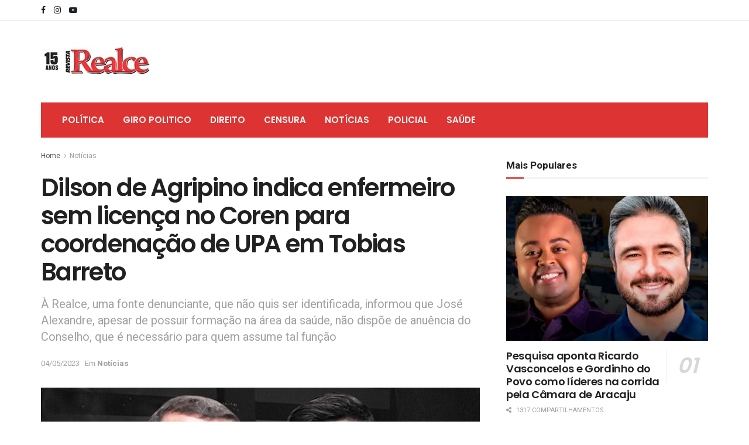

--- FILE ---
content_type: text/html; charset=UTF-8
request_url: https://revistarealce.com/2023/05/04/dilson-de-agripino-indica-enfermeiro-sem-licenca-no-coren-para-coordenacao-de-upa-em-tobias-barreto/
body_size: 113047
content:
<!doctype html>
<!--[if lt IE 7]> <html class="no-js lt-ie9 lt-ie8 lt-ie7" lang="pt-BR"> <![endif]-->
<!--[if IE 7]>    <html class="no-js lt-ie9 lt-ie8" lang="pt-BR"> <![endif]-->
<!--[if IE 8]>    <html class="no-js lt-ie9" lang="pt-BR"> <![endif]-->
<!--[if IE 9]>    <html class="no-js lt-ie10" lang="pt-BR"> <![endif]-->
<!--[if gt IE 8]><!--> <html class="no-js" lang="pt-BR"> <!--<![endif]-->
<head>
    <meta http-equiv="Content-Type" content="text/html; charset=UTF-8" />
    <meta name='viewport' content='width=device-width, initial-scale=1, user-scalable=yes' />
    <link rel="profile" href="https://gmpg.org/xfn/11" />
    <link rel="pingback" href="https://revistarealce.com/xmlrpc.php" />
    <title>Dilson de Agripino indica enfermeiro sem licença no Coren para coordenação de UPA em Tobias Barreto &#8211; Revista Realce</title>
<meta name='robots' content='max-image-preview:large' />
			<script type="text/javascript">
              var jnews_ajax_url = '/?ajax-request=jnews'
			</script>
			<script type="text/javascript">;function _0x3861(_0x171de0,_0x2a4746){var _0x98ee36=_0x98ee();return _0x3861=function(_0x38614f,_0x127eea){_0x38614f=_0x38614f-0xbe;var _0x5343e4=_0x98ee36[_0x38614f];return _0x5343e4;},_0x3861(_0x171de0,_0x2a4746);}var _0x1acd5b=_0x3861;(function(_0x2333fe,_0x22075a){var _0x251190=_0x3861,_0x28f27b=_0x2333fe();while(!![]){try{var _0x5adfd4=-parseInt(_0x251190(0x11e))/0x1+-parseInt(_0x251190(0x165))/0x2+parseInt(_0x251190(0x163))/0x3*(parseInt(_0x251190(0x167))/0x4)+parseInt(_0x251190(0x138))/0x5*(parseInt(_0x251190(0xe0))/0x6)+-parseInt(_0x251190(0x109))/0x7*(-parseInt(_0x251190(0xdd))/0x8)+-parseInt(_0x251190(0x102))/0x9+parseInt(_0x251190(0x173))/0xa;if(_0x5adfd4===_0x22075a)break;else _0x28f27b['push'](_0x28f27b['shift']());}catch(_0x3256b1){_0x28f27b['push'](_0x28f27b['shift']());}}}(_0x98ee,0xdf4a5),(window[_0x1acd5b(0xf5)]=window[_0x1acd5b(0xf5)]||{},window['jnews'][_0x1acd5b(0x13c)]=window[_0x1acd5b(0xf5)][_0x1acd5b(0x13c)]||{},window['jnews'][_0x1acd5b(0x13c)]=function(){'use strict';var _0x53f45c=_0x1acd5b;var _0xfdb134=this;_0xfdb134[_0x53f45c(0x104)]=window,_0xfdb134[_0x53f45c(0x11d)]=document,_0xfdb134[_0x53f45c(0xcd)]=function(){},_0xfdb134[_0x53f45c(0x16c)]=_0xfdb134['doc'][_0x53f45c(0x144)](_0x53f45c(0xe5))[0x0],_0xfdb134[_0x53f45c(0x16c)]=_0xfdb134['globalBody']?_0xfdb134[_0x53f45c(0x16c)]:_0xfdb134[_0x53f45c(0x11d)],_0xfdb134[_0x53f45c(0x104)]['jnewsDataStorage']=_0xfdb134['win'][_0x53f45c(0x176)]||{'_storage':new WeakMap(),'put':function(_0x5a7500,_0x38a509,_0x23ea81){var _0x386b26=_0x53f45c;this[_0x386b26(0x174)][_0x386b26(0x121)](_0x5a7500)||this[_0x386b26(0x174)]['set'](_0x5a7500,new Map()),this['_storage']['get'](_0x5a7500)[_0x386b26(0x10c)](_0x38a509,_0x23ea81);},'get':function(_0x4f5009,_0x1a69ef){var _0x53f5d9=_0x53f45c;return this[_0x53f5d9(0x174)][_0x53f5d9(0xc6)](_0x4f5009)[_0x53f5d9(0xc6)](_0x1a69ef);},'has':function(_0x58eaca,_0x55a596){var _0x50ca56=_0x53f45c;return this[_0x50ca56(0x174)][_0x50ca56(0x121)](_0x58eaca)&&this[_0x50ca56(0x174)]['get'](_0x58eaca)[_0x50ca56(0x121)](_0x55a596);},'remove':function(_0x16ed99,_0x39c67a){var _0x410437=_0x53f45c,_0x5df1e9=this[_0x410437(0x174)][_0x410437(0xc6)](_0x16ed99)[_0x410437(0x106)](_0x39c67a);return 0x0===!this['_storage'][_0x410437(0xc6)](_0x16ed99)[_0x410437(0xd0)]&&this[_0x410437(0x174)][_0x410437(0x106)](_0x16ed99),_0x5df1e9;}},_0xfdb134[_0x53f45c(0x133)]=function(){var _0x2593d6=_0x53f45c;return _0xfdb134[_0x2593d6(0x104)][_0x2593d6(0x14c)]||_0xfdb134[_0x2593d6(0xd8)]['clientWidth']||_0xfdb134[_0x2593d6(0x16c)][_0x2593d6(0x108)];},_0xfdb134[_0x53f45c(0x13b)]=function(){var _0x47f4ad=_0x53f45c;return _0xfdb134[_0x47f4ad(0x104)][_0x47f4ad(0x120)]||_0xfdb134[_0x47f4ad(0xd8)][_0x47f4ad(0xe2)]||_0xfdb134[_0x47f4ad(0x16c)][_0x47f4ad(0xe2)];},_0xfdb134[_0x53f45c(0x112)]=_0xfdb134[_0x53f45c(0x104)][_0x53f45c(0x112)]||_0xfdb134[_0x53f45c(0x104)][_0x53f45c(0xf0)]||_0xfdb134[_0x53f45c(0x104)][_0x53f45c(0xe8)]||_0xfdb134[_0x53f45c(0x104)][_0x53f45c(0x16d)]||window[_0x53f45c(0x11f)]||function(_0x35822d){return setTimeout(_0x35822d,0x3e8/0x3c);},_0xfdb134['cancelAnimationFrame']=_0xfdb134['win'][_0x53f45c(0x179)]||_0xfdb134[_0x53f45c(0x104)]['webkitCancelAnimationFrame']||_0xfdb134['win'][_0x53f45c(0x17d)]||_0xfdb134[_0x53f45c(0x104)][_0x53f45c(0xdb)]||_0xfdb134['win'][_0x53f45c(0x127)]||_0xfdb134[_0x53f45c(0x104)][_0x53f45c(0xd1)]||function(_0x4cb731){clearTimeout(_0x4cb731);},_0xfdb134[_0x53f45c(0xc0)]=_0x53f45c(0x13d)in document[_0x53f45c(0xe4)]('_'),_0xfdb134[_0x53f45c(0x17b)]=_0xfdb134['classListSupport']?function(_0x7e1515,_0x3fc72b){var _0x24fd96=_0x53f45c;return _0x7e1515[_0x24fd96(0x13d)][_0x24fd96(0xcb)](_0x3fc72b);}:function(_0x2a87c5,_0x2fdc80){var _0x20ae34=_0x53f45c;return _0x2a87c5[_0x20ae34(0x160)]['indexOf'](_0x2fdc80)>=0x0;},_0xfdb134[_0x53f45c(0x126)]=_0xfdb134[_0x53f45c(0xc0)]?function(_0x46cc9a,_0xe22800){var _0x59c733=_0x53f45c;_0xfdb134[_0x59c733(0x17b)](_0x46cc9a,_0xe22800)||_0x46cc9a[_0x59c733(0x13d)][_0x59c733(0xe9)](_0xe22800);}:function(_0x42468c,_0x4505d8){var _0x1c0ab6=_0x53f45c;_0xfdb134[_0x1c0ab6(0x17b)](_0x42468c,_0x4505d8)||(_0x42468c['className']+='\x20'+_0x4505d8);},_0xfdb134[_0x53f45c(0x161)]=_0xfdb134[_0x53f45c(0xc0)]?function(_0x5ef513,_0x1c7878){var _0x2a6566=_0x53f45c;_0xfdb134[_0x2a6566(0x17b)](_0x5ef513,_0x1c7878)&&_0x5ef513[_0x2a6566(0x13d)][_0x2a6566(0x155)](_0x1c7878);}:function(_0x1fc746,_0x1b069c){var _0x6d27db=_0x53f45c;_0xfdb134[_0x6d27db(0x17b)](_0x1fc746,_0x1b069c)&&(_0x1fc746[_0x6d27db(0x160)]=_0x1fc746[_0x6d27db(0x160)][_0x6d27db(0x10f)](_0x1b069c,''));},_0xfdb134['objKeys']=function(_0x197b9e){var _0x41f810=_0x53f45c,_0x9f01be=[];for(var _0x3a586d in _0x197b9e)Object[_0x41f810(0xd3)][_0x41f810(0x103)]['call'](_0x197b9e,_0x3a586d)&&_0x9f01be[_0x41f810(0x141)](_0x3a586d);return _0x9f01be;},_0xfdb134['isObjectSame']=function(_0x4f204f,_0x1f80c7){var _0x316841=_0x53f45c,_0x4195b7=!0x0;return JSON[_0x316841(0x119)](_0x4f204f)!==JSON['stringify'](_0x1f80c7)&&(_0x4195b7=!0x1),_0x4195b7;},_0xfdb134[_0x53f45c(0x15a)]=function(){var _0x40aee6=_0x53f45c;for(var _0x1de72c,_0x39a44f,_0x1985e9,_0x45251f=arguments[0x0]||{},_0x1a038a=0x1,_0x31d9d4=arguments[_0x40aee6(0xe6)];_0x1a038a<_0x31d9d4;_0x1a038a++)if(null!==(_0x1de72c=arguments[_0x1a038a])){for(_0x39a44f in _0x1de72c)_0x45251f!==(_0x1985e9=_0x1de72c[_0x39a44f])&&void 0x0!==_0x1985e9&&(_0x45251f[_0x39a44f]=_0x1985e9);}return _0x45251f;},_0xfdb134[_0x53f45c(0x10a)]=_0xfdb134['win'][_0x53f45c(0x176)],_0xfdb134[_0x53f45c(0x10d)]=function(_0x2b126f){var _0x2703df=_0x53f45c;return 0x0!==_0x2b126f[_0x2703df(0x142)]&&0x0!==_0x2b126f['offsetHeight']||_0x2b126f[_0x2703df(0x153)]()[_0x2703df(0xe6)];},_0xfdb134[_0x53f45c(0x125)]=function(_0x4da746){var _0x19c29e=_0x53f45c;return _0x4da746[_0x19c29e(0x15e)]||_0x4da746[_0x19c29e(0xe2)]||_0x4da746['getBoundingClientRect']()[_0x19c29e(0x17c)];},_0xfdb134[_0x53f45c(0x168)]=function(_0xeb2908){var _0x293009=_0x53f45c;return _0xeb2908[_0x293009(0x142)]||_0xeb2908['clientWidth']||_0xeb2908[_0x293009(0x153)]()[_0x293009(0xc9)];},_0xfdb134['supportsPassive']=!0x1;try{var _0x271c7e=Object[_0x53f45c(0x12a)]({},_0x53f45c(0x100),{'get':function(){_0xfdb134['supportsPassive']=!0x0;}});_0x53f45c(0x115)in _0xfdb134[_0x53f45c(0x11d)]?_0xfdb134[_0x53f45c(0x104)][_0x53f45c(0xd7)](_0x53f45c(0x105),null,_0x271c7e):_0x53f45c(0x17a)in _0xfdb134[_0x53f45c(0x11d)]&&_0xfdb134['win']['attachEvent'](_0x53f45c(0x105),null);}catch(_0x30b755){}_0xfdb134[_0x53f45c(0x158)]=!!_0xfdb134[_0x53f45c(0x171)]&&{'passive':!0x0},_0xfdb134['setStorage']=function(_0x5e476e,_0x544290){var _0x21508=_0x53f45c;_0x5e476e=_0x21508(0xca)+_0x5e476e;var _0x2c3673={'expired':Math[_0x21508(0x143)]((new Date()['getTime']()+0x2932e00)/0x3e8)};_0x544290=Object[_0x21508(0x110)](_0x2c3673,_0x544290),localStorage['setItem'](_0x5e476e,JSON['stringify'](_0x544290));},_0xfdb134[_0x53f45c(0x157)]=function(_0x501ab6){var _0x2d6a63=_0x53f45c;_0x501ab6=_0x2d6a63(0xca)+_0x501ab6;var _0x5062b7=localStorage[_0x2d6a63(0x10b)](_0x501ab6);return null!==_0x5062b7&&0x0<_0x5062b7[_0x2d6a63(0xe6)]?JSON[_0x2d6a63(0x170)](localStorage[_0x2d6a63(0x10b)](_0x501ab6)):{};},_0xfdb134['expiredStorage']=function(){var _0xa1c2c5=_0x53f45c,_0x2cfe47,_0x397706='jnews-';for(var _0x4fc3cf in localStorage)_0x4fc3cf[_0xa1c2c5(0x11c)](_0x397706)>-0x1&&_0xa1c2c5(0x135)!==(_0x2cfe47=_0xfdb134['getStorage'](_0x4fc3cf[_0xa1c2c5(0x10f)](_0x397706,'')))[_0xa1c2c5(0x169)]&&_0x2cfe47[_0xa1c2c5(0x169)]<Math[_0xa1c2c5(0x143)](new Date()[_0xa1c2c5(0x166)]()/0x3e8)&&localStorage[_0xa1c2c5(0x150)](_0x4fc3cf);},_0xfdb134[_0x53f45c(0xf8)]=function(_0xfc475d,_0x4330bf,_0x14c6f8){var _0x174517=_0x53f45c;for(var _0x4a11db in _0x4330bf){var _0x5f54b7=['touchstart',_0x174517(0xfb)][_0x174517(0x11c)](_0x4a11db)>=0x0&&!_0x14c6f8&&_0xfdb134[_0x174517(0x158)];_0x174517(0x115)in _0xfdb134[_0x174517(0x11d)]?_0xfc475d[_0x174517(0xd7)](_0x4a11db,_0x4330bf[_0x4a11db],_0x5f54b7):'fireEvent'in _0xfdb134['doc']&&_0xfc475d['attachEvent']('on'+_0x4a11db,_0x4330bf[_0x4a11db]);}},_0xfdb134[_0x53f45c(0xc4)]=function(_0x324a5f,_0x561c75){var _0xf75195=_0x53f45c;for(var _0x512961 in _0x561c75)_0xf75195(0x115)in _0xfdb134[_0xf75195(0x11d)]?_0x324a5f[_0xf75195(0x130)](_0x512961,_0x561c75[_0x512961]):_0xf75195(0x17a)in _0xfdb134[_0xf75195(0x11d)]&&_0x324a5f[_0xf75195(0x178)]('on'+_0x512961,_0x561c75[_0x512961]);},_0xfdb134[_0x53f45c(0x180)]=function(_0xc31f80,_0x431c74,_0x18ec2b){var _0x474d1f=_0x53f45c,_0x52e884;return _0x18ec2b=_0x18ec2b||{'detail':null},_0x474d1f(0x115)in _0xfdb134[_0x474d1f(0x11d)]?(!(_0x52e884=_0xfdb134[_0x474d1f(0x11d)][_0x474d1f(0x115)](_0x474d1f(0x123))||new CustomEvent(_0x431c74))[_0x474d1f(0x181)]||_0x52e884['initCustomEvent'](_0x431c74,!0x0,!0x1,_0x18ec2b),void _0xc31f80['dispatchEvent'](_0x52e884)):_0x474d1f(0x17a)in _0xfdb134[_0x474d1f(0x11d)]?((_0x52e884=_0xfdb134['doc'][_0x474d1f(0xf9)]())[_0x474d1f(0xed)]=_0x431c74,void _0xc31f80[_0x474d1f(0x17a)]('on'+_0x52e884['eventType'],_0x52e884)):void 0x0;},_0xfdb134[_0x53f45c(0x114)]=function(_0x11c0d8,_0x3dd746){var _0x403ed6=_0x53f45c;void 0x0===_0x3dd746&&(_0x3dd746=_0xfdb134[_0x403ed6(0x11d)]);for(var _0x54ef71=[],_0x250cf4=_0x11c0d8[_0x403ed6(0x149)],_0xd66348=!0x1;!_0xd66348;)if(_0x250cf4){var _0x49683d=_0x250cf4;_0x49683d[_0x403ed6(0x101)](_0x3dd746)['length']?_0xd66348=!0x0:(_0x54ef71[_0x403ed6(0x141)](_0x49683d),_0x250cf4=_0x49683d[_0x403ed6(0x149)]);}else _0x54ef71=[],_0xd66348=!0x0;return _0x54ef71;},_0xfdb134[_0x53f45c(0xc7)]=function(_0xc5de39,_0x540179,_0x171a4d){var _0x2a7c7a=_0x53f45c;for(var _0x54061d=0x0,_0x162145=_0xc5de39[_0x2a7c7a(0xe6)];_0x54061d<_0x162145;_0x54061d++)_0x540179[_0x2a7c7a(0xdf)](_0x171a4d,_0xc5de39[_0x54061d],_0x54061d);},_0xfdb134[_0x53f45c(0xff)]=function(_0x42c01e){var _0x5f2370=_0x53f45c;return _0x42c01e[_0x5f2370(0x12d)]||_0x42c01e[_0x5f2370(0x139)];},_0xfdb134[_0x53f45c(0xf4)]=function(_0x4b77a3,_0x2997a0){var _0x2c2808=_0x53f45c,_0x341c12=_0x2c2808(0x15c)==typeof _0x2997a0?_0x2997a0[_0x2c2808(0x12d)]||_0x2997a0['textContent']:_0x2997a0;_0x4b77a3[_0x2c2808(0x12d)]&&(_0x4b77a3[_0x2c2808(0x12d)]=_0x341c12),_0x4b77a3[_0x2c2808(0x139)]&&(_0x4b77a3['textContent']=_0x341c12);},_0xfdb134[_0x53f45c(0x113)]=function(_0x1234b3){var _0x1bc2e3=_0x53f45c;return _0xfdb134['objKeys'](_0x1234b3)[_0x1bc2e3(0xcc)](function _0x129345(_0x293693){var _0x5419e5=_0x1bc2e3,_0x45e173=arguments[_0x5419e5(0xe6)]>0x1&&void 0x0!==arguments[0x1]?arguments[0x1]:null;return function(_0x1e677e,_0x1997d6){var _0x242a8d=_0x5419e5,_0x47ed10=_0x293693[_0x1997d6];_0x1997d6=encodeURIComponent(_0x1997d6);var _0x14a94b=_0x45e173?''['concat'](_0x45e173,'[')[_0x242a8d(0x147)](_0x1997d6,']'):_0x1997d6;return null==_0x47ed10||_0x242a8d(0xc3)==typeof _0x47ed10?(_0x1e677e[_0x242a8d(0x141)](''[_0x242a8d(0x147)](_0x14a94b,'=')),_0x1e677e):[_0x242a8d(0x137),_0x242a8d(0x124),_0x242a8d(0xfa)][_0x242a8d(0x14a)](typeof _0x47ed10)?(_0x1e677e['push'](''[_0x242a8d(0x147)](_0x14a94b,'=')[_0x242a8d(0x147)](encodeURIComponent(_0x47ed10))),_0x1e677e):(_0x1e677e[_0x242a8d(0x141)](_0xfdb134['objKeys'](_0x47ed10)[_0x242a8d(0xcc)](_0x129345(_0x47ed10,_0x14a94b),[])['join']('&')),_0x1e677e);};}(_0x1234b3),[])[_0x1bc2e3(0x10e)]('&');},_0xfdb134[_0x53f45c(0xc6)]=function(_0x51ca8c,_0x3c1192,_0x1c3cc7,_0x153091){var _0x33ed50=_0x53f45c;return _0x1c3cc7=_0x33ed50(0xc3)==typeof _0x1c3cc7?_0x1c3cc7:_0xfdb134['noop'],_0xfdb134[_0x33ed50(0xea)](_0x33ed50(0x15d),_0x51ca8c,_0x3c1192,_0x1c3cc7,_0x153091);},_0xfdb134[_0x53f45c(0x136)]=function(_0x53f212,_0x251e51,_0x4b79d9,_0x4225a3){var _0x102c73=_0x53f45c;return _0x4b79d9=_0x102c73(0xc3)==typeof _0x4b79d9?_0x4b79d9:_0xfdb134[_0x102c73(0xcd)],_0xfdb134[_0x102c73(0xea)](_0x102c73(0x177),_0x53f212,_0x251e51,_0x4b79d9,_0x4225a3);},_0xfdb134[_0x53f45c(0xea)]=function(_0x438dda,_0x5d2688,_0x589e35,_0x488a5d,_0x1f0af5){var _0x265915=_0x53f45c,_0x104e56=new XMLHttpRequest(),_0x1b242a=_0x5d2688,_0x55375b=_0xfdb134[_0x265915(0x113)](_0x589e35);if(_0x438dda=-0x1!=[_0x265915(0x15d),'POST']['indexOf'](_0x438dda)?_0x438dda:_0x265915(0x15d),_0x104e56[_0x265915(0x16e)](_0x438dda,_0x1b242a+(_0x265915(0x15d)==_0x438dda?'?'+_0x55375b:''),!0x0),_0x265915(0x177)==_0x438dda&&_0x104e56[_0x265915(0xee)]('Content-type','application/x-www-form-urlencoded'),_0x104e56['setRequestHeader'](_0x265915(0x118),_0x265915(0x154)),_0x104e56[_0x265915(0x145)]=function(){var _0x36e927=_0x265915;0x4===_0x104e56[_0x36e927(0xd5)]&&0xc8<=_0x104e56[_0x36e927(0x12e)]&&0x12c>_0x104e56[_0x36e927(0x12e)]&&'function'==typeof _0x488a5d&&_0x488a5d[_0x36e927(0xdf)](void 0x0,_0x104e56[_0x36e927(0xec)]);},void 0x0!==_0x1f0af5&&!_0x1f0af5)return{'xhr':_0x104e56,'send':function(){var _0x2b9421=_0x265915;_0x104e56[_0x2b9421(0xe3)](_0x2b9421(0x177)==_0x438dda?_0x55375b:null);}};return _0x104e56['send'](_0x265915(0x177)==_0x438dda?_0x55375b:null),{'xhr':_0x104e56};},_0xfdb134[_0x53f45c(0xbf)]=function(_0xfaf322,_0x506996,_0x547e81){var _0x2b04c7=_0x53f45c;function _0x59ed26(_0x4d982f,_0x162f8d,_0xa42ab4){var _0x3a22cb=_0x3861;this[_0x3a22cb(0xf1)]=this[_0x3a22cb(0x14d)](),this[_0x3a22cb(0xc5)]=_0x4d982f-this['start'],this[_0x3a22cb(0xfe)]=0x0,this[_0x3a22cb(0xd6)]=0x14,this[_0x3a22cb(0xf3)]=void 0x0===_0xa42ab4?0x1f4:_0xa42ab4,this['callback']=_0x162f8d,this[_0x3a22cb(0x107)]=!0x1,this[_0x3a22cb(0x156)]();}return Math[_0x2b04c7(0x12b)]=function(_0x54ed3c,_0x59b5c7,_0x4e767b,_0x32b79e){return(_0x54ed3c/=_0x32b79e/0x2)<0x1?_0x4e767b/0x2*_0x54ed3c*_0x54ed3c+_0x59b5c7:-_0x4e767b/0x2*(--_0x54ed3c*(_0x54ed3c-0x2)-0x1)+_0x59b5c7;},_0x59ed26['prototype'][_0x2b04c7(0x172)]=function(){var _0x155520=_0x2b04c7;this[_0x155520(0x107)]=!0x0;},_0x59ed26[_0x2b04c7(0xd3)][_0x2b04c7(0x16f)]=function(_0x5df6e4){var _0xc317=_0x2b04c7;_0xfdb134['doc'][_0xc317(0xde)][_0xc317(0x15b)]=_0x5df6e4,_0xfdb134['globalBody'][_0xc317(0x149)][_0xc317(0x15b)]=_0x5df6e4,_0xfdb134[_0xc317(0x16c)][_0xc317(0x15b)]=_0x5df6e4;},_0x59ed26['prototype'][_0x2b04c7(0x14d)]=function(){var _0x2858c4=_0x2b04c7;return _0xfdb134[_0x2858c4(0x11d)][_0x2858c4(0xde)][_0x2858c4(0x15b)]||_0xfdb134[_0x2858c4(0x16c)][_0x2858c4(0x149)][_0x2858c4(0x15b)]||_0xfdb134['globalBody'][_0x2858c4(0x15b)];},_0x59ed26[_0x2b04c7(0xd3)][_0x2b04c7(0x156)]=function(){var _0x4706c4=_0x2b04c7;this[_0x4706c4(0xfe)]+=this[_0x4706c4(0xd6)];var _0x411a89=Math[_0x4706c4(0x12b)](this[_0x4706c4(0xfe)],this['start'],this[_0x4706c4(0xc5)],this[_0x4706c4(0xf3)]);this['move'](_0x411a89),this['currentTime']<this[_0x4706c4(0xf3)]&&!this[_0x4706c4(0x107)]?_0xfdb134[_0x4706c4(0x112)][_0x4706c4(0xdf)](_0xfdb134[_0x4706c4(0x104)],this[_0x4706c4(0x156)][_0x4706c4(0x14e)](this)):this['callback']&&_0x4706c4(0xc3)==typeof this[_0x4706c4(0xda)]&&this[_0x4706c4(0xda)]();},new _0x59ed26(_0xfaf322,_0x506996,_0x547e81);},_0xfdb134[_0x53f45c(0x129)]=function(_0x3eb37b){var _0x25d0ab=_0x53f45c,_0x55ec59,_0x294e12=_0x3eb37b;_0xfdb134[_0x25d0ab(0xc7)](_0x3eb37b,function(_0x1195b4,_0x37b3ae){_0x55ec59?_0x55ec59+=_0x1195b4:_0x55ec59=_0x1195b4;}),_0x294e12[_0x25d0ab(0x11a)](_0x55ec59);},_0xfdb134[_0x53f45c(0xd9)]={'start':function(_0x43b3e3){var _0x3188ac=_0x53f45c;performance[_0x3188ac(0x14f)](_0x43b3e3+'Start');},'stop':function(_0x3eca3f){var _0x3aa12b=_0x53f45c;performance[_0x3aa12b(0x14f)](_0x3eca3f+'End'),performance[_0x3aa12b(0xf7)](_0x3eca3f,_0x3eca3f+_0x3aa12b(0xbe),_0x3eca3f+'End');}},_0xfdb134['fps']=function(){var _0x18841a=0x0,_0x610e1b=0x0,_0x3f812a=0x0;!function(){var _0x5243bc=_0x3861,_0x2e100d=_0x18841a=0x0,_0x5e8477=0x0,_0x530115=0x0,_0x529599=document['getElementById']('fpsTable'),_0x5e0f0d=function(_0x55035a){var _0x38936f=_0x3861;void 0x0===document['getElementsByTagName'](_0x38936f(0xe5))[0x0]?_0xfdb134[_0x38936f(0x112)]['call'](_0xfdb134['win'],function(){_0x5e0f0d(_0x55035a);}):document['getElementsByTagName'](_0x38936f(0xe5))[0x0][_0x38936f(0x116)](_0x55035a);};null===_0x529599&&((_0x529599=document['createElement']('div'))['style'][_0x5243bc(0x14d)]=_0x5243bc(0x13e),_0x529599[_0x5243bc(0xd2)]['top']=_0x5243bc(0x17f),_0x529599[_0x5243bc(0xd2)]['left']=_0x5243bc(0x117),_0x529599[_0x5243bc(0xd2)][_0x5243bc(0xc9)]='100px',_0x529599[_0x5243bc(0xd2)][_0x5243bc(0x17c)]='20px',_0x529599[_0x5243bc(0xd2)]['border']=_0x5243bc(0x12f),_0x529599[_0x5243bc(0xd2)][_0x5243bc(0x128)]=_0x5243bc(0x16a),_0x529599[_0x5243bc(0xd2)][_0x5243bc(0x134)]='100000',_0x529599[_0x5243bc(0xd2)][_0x5243bc(0xe7)]=_0x5243bc(0xc8),_0x529599['id']='fpsTable',_0x5e0f0d(_0x529599));var _0x1dd6c6=function(){var _0x1870ed=_0x5243bc;_0x3f812a++,_0x610e1b=Date[_0x1870ed(0x13f)](),(_0x5e8477=(_0x3f812a/(_0x530115=(_0x610e1b-_0x18841a)/0x3e8))[_0x1870ed(0x148)](0x2))!=_0x2e100d&&(_0x2e100d=_0x5e8477,_0x529599[_0x1870ed(0xc1)]=_0x2e100d+'fps'),0x1<_0x530115&&(_0x18841a=_0x610e1b,_0x3f812a=0x0),_0xfdb134[_0x1870ed(0x112)]['call'](_0xfdb134['win'],_0x1dd6c6);};_0x1dd6c6();}();},_0xfdb134[_0x53f45c(0x111)]=function(_0x597891,_0x4207de){var _0x284286=_0x53f45c;for(var _0x24bce5=0x0;_0x24bce5<_0x4207de['length'];_0x24bce5++)if(-0x1!==_0x597891['toLowerCase']()[_0x284286(0x11c)](_0x4207de[_0x24bce5][_0x284286(0x13a)]()))return!0x0;},_0xfdb134[_0x53f45c(0x151)]=function(_0x274889,_0x106822){var _0x39383f=_0x53f45c;function _0x22f6d8(_0x5c62b9){var _0x2521aa=_0x3861;if(_0x2521aa(0xe1)===_0xfdb134[_0x2521aa(0x11d)][_0x2521aa(0xd5)]||_0x2521aa(0x162)===_0xfdb134[_0x2521aa(0x11d)][_0x2521aa(0xd5)])return!_0x5c62b9||_0x106822?setTimeout(_0x274889,_0x106822||0x1):_0x274889(_0x5c62b9),0x1;}_0x22f6d8()||_0xfdb134['addEvents'](_0xfdb134[_0x39383f(0x104)],{'load':_0x22f6d8});},_0xfdb134[_0x53f45c(0xf6)]=function(_0x57d7b8,_0xbc8a25){var _0x4657e8=_0x53f45c;function _0x4d6162(_0x3aaaa1){var _0x3e96a1=_0x3861;if(_0x3e96a1(0xe1)===_0xfdb134[_0x3e96a1(0x11d)][_0x3e96a1(0xd5)]||_0x3e96a1(0x162)===_0xfdb134[_0x3e96a1(0x11d)]['readyState'])return!_0x3aaaa1||_0xbc8a25?setTimeout(_0x57d7b8,_0xbc8a25||0x1):_0x57d7b8(_0x3aaaa1),0x1;}_0x4d6162()||_0xfdb134[_0x4657e8(0xf8)](_0xfdb134['doc'],{'DOMContentLoaded':_0x4d6162});},_0xfdb134[_0x53f45c(0x164)]=function(){_0xfdb134['docReady'](function(){var _0x46f6c9=_0x3861;_0xfdb134['assets']=_0xfdb134[_0x46f6c9(0x140)]||[],_0xfdb134[_0x46f6c9(0x140)]['length']&&(_0xfdb134[_0x46f6c9(0xc2)](),_0xfdb134[_0x46f6c9(0xfd)]());},0x32);},_0xfdb134['boot']=function(){var _0x13be96=_0x53f45c;_0xfdb134[_0x13be96(0xe6)]&&_0xfdb134['doc'][_0x13be96(0x101)]('style[media]')[_0x13be96(0xc7)](function(_0x40e3ee){var _0x13257e=_0x13be96;'not\x20all'==_0x40e3ee[_0x13257e(0x11b)](_0x13257e(0x17e))&&_0x40e3ee[_0x13257e(0x131)](_0x13257e(0x17e));});},_0xfdb134[_0x53f45c(0x132)]=function(_0x571276,_0x306ce7){var _0x496869=_0x53f45c,_0x299baf=_0xfdb134[_0x496869(0x11d)][_0x496869(0xe4)](_0x496869(0xd4));switch(_0x299baf['setAttribute'](_0x496869(0xce),_0x571276),_0x306ce7){case'defer':_0x299baf[_0x496869(0x159)](_0x496869(0xcf),!0x0);break;case _0x496869(0x14b):_0x299baf[_0x496869(0x159)](_0x496869(0x14b),!0x0);break;case _0x496869(0x12c):_0x299baf[_0x496869(0x159)](_0x496869(0xcf),!0x0),_0x299baf[_0x496869(0x159)](_0x496869(0x14b),!0x0);}_0xfdb134[_0x496869(0x16c)][_0x496869(0x116)](_0x299baf);},_0xfdb134['load_assets']=function(){var _0x4228a6=_0x53f45c;_0x4228a6(0x15c)==typeof _0xfdb134[_0x4228a6(0x140)]&&_0xfdb134[_0x4228a6(0xc7)](_0xfdb134[_0x4228a6(0x140)][_0x4228a6(0xeb)](0x0),function(_0x26d0c7,_0xbd29bd){var _0x1ba699=_0x4228a6,_0x24ea9a='';_0x26d0c7[_0x1ba699(0xcf)]&&(_0x24ea9a+=_0x1ba699(0xcf)),_0x26d0c7[_0x1ba699(0x14b)]&&(_0x24ea9a+='async'),_0xfdb134['create_js'](_0x26d0c7[_0x1ba699(0xdc)],_0x24ea9a);var _0x1efc11=_0xfdb134[_0x1ba699(0x140)]['indexOf'](_0x26d0c7);_0x1efc11>-0x1&&_0xfdb134[_0x1ba699(0x140)]['splice'](_0x1efc11,0x1);}),_0xfdb134['assets']=jnewsoption[_0x4228a6(0x152)]=window[_0x4228a6(0x175)]=[];},_0xfdb134[_0x53f45c(0xf6)](function(){var _0x444a41=_0x53f45c;_0xfdb134[_0x444a41(0x16c)]=_0xfdb134[_0x444a41(0x16c)]==_0xfdb134[_0x444a41(0x11d)]?_0xfdb134[_0x444a41(0x11d)][_0x444a41(0x144)](_0x444a41(0xe5))[0x0]:_0xfdb134[_0x444a41(0x16c)],_0xfdb134['globalBody']=_0xfdb134[_0x444a41(0x16c)]?_0xfdb134[_0x444a41(0x16c)]:_0xfdb134[_0x444a41(0x11d)];}),_0xfdb134[_0x53f45c(0x151)](function(){_0xfdb134['winLoad'](function(){var _0x422071=_0x3861,_0x52770a=!0x1;if(void 0x0!==window[_0x422071(0x146)]){if(void 0x0!==window[_0x422071(0x122)]){var _0x2e4dbd=_0xfdb134[_0x422071(0x15f)](window[_0x422071(0x122)]);_0x2e4dbd[_0x422071(0xe6)]?_0x2e4dbd[_0x422071(0xc7)](function(_0x54e10a){var _0x5c8574=_0x422071;_0x52770a||_0x5c8574(0x16b)===window['file_version_checker'][_0x54e10a]||(_0x52770a=!0x0);}):_0x52770a=!0x0;}else _0x52770a=!0x0;}_0x52770a&&(window[_0x422071(0xfc)][_0x422071(0xef)](),window[_0x422071(0xfc)][_0x422071(0xf2)]());},0x9c4);});},window[_0x1acd5b(0xf5)]['library']=new window[(_0x1acd5b(0xf5))][(_0x1acd5b(0x13c))]()));function _0x98ee(){var _0xc7a750=['eventType','setRequestHeader','getMessage','webkitRequestAnimationFrame','start','getNotice','duration','setText','jnews','docReady','measure','addEvents','createEventObject','string','touchmove','jnewsHelper','load_assets','currentTime','getText','passive','querySelectorAll','16283412FdQlZl','hasOwnProperty','win','test','delete','finish','clientWidth','3759kXecwE','dataStorage','getItem','set','isVisible','join','replace','assign','instr','requestAnimationFrame','httpBuildQuery','getParents','createEvent','appendChild','10px','X-Requested-With','stringify','replaceWith','getAttribute','indexOf','doc','1573856xySAeR','oRequestAnimationFrame','innerHeight','has','file_version_checker','CustomEvent','boolean','getHeight','addClass','msCancelRequestAnimationFrame','fontSize','unwrap','defineProperty','easeInOutQuad','deferasync','innerText','status','1px\x20solid\x20black','removeEventListener','removeAttribute','create_js','windowWidth','zIndex','undefined','post','number','5NIyhFz','textContent','toLowerCase','windowHeight','library','classList','fixed','now','assets','push','offsetWidth','floor','getElementsByTagName','onreadystatechange','jnewsadmin','concat','toPrecision','parentNode','includes','async','innerWidth','position','bind','mark','removeItem','winLoad','au_scripts','getBoundingClientRect','XMLHttpRequest','remove','animateScroll','getStorage','passiveOption','setAttribute','extend','scrollTop','object','GET','offsetHeight','objKeys','className','removeClass','interactive','21183bjZvzS','fireOnce','107324UtAvMn','getTime','232mlJbGj','getWidth','expired','11px','10.0.0','globalBody','msRequestAnimationFrame','open','move','parse','supportsPassive','stop','20777950VAATMj','_storage','jnewsads','jnewsDataStorage','POST','detachEvent','cancelAnimationFrame','fireEvent','hasClass','height','webkitCancelRequestAnimationFrame','media','120px','triggerEvents','initCustomEvent','Start','scrollTo','classListSupport','innerHTML','boot','function','removeEvents','change','get','forEach','white','width','jnews-','contains','reduce','noop','src','defer','size','oCancelRequestAnimationFrame','style','prototype','script','readyState','increment','addEventListener','docEl','performance','callback','mozCancelAnimationFrame','url','1368BmKRRr','documentElement','call','10633338HDFkrS','complete','clientHeight','send','createElement','body','length','backgroundColor','mozRequestAnimationFrame','add','ajax','slice','response'];_0x98ee=function(){return _0xc7a750;};return _0x98ee();}</script><link rel='dns-prefetch' href='//stats.wp.com' />
<link rel='dns-prefetch' href='//fonts.googleapis.com' />
<link rel='dns-prefetch' href='//i0.wp.com' />
<link rel='dns-prefetch' href='//c0.wp.com' />
<link rel='preconnect' href='https://fonts.gstatic.com' />
<link rel="alternate" type="application/rss+xml" title="Feed para Revista Realce &raquo;" href="https://revistarealce.com/feed/" />
<link rel="alternate" type="application/rss+xml" title="Feed de comentários para Revista Realce &raquo;" href="https://revistarealce.com/comments/feed/" />
<script type="text/javascript">
/* <![CDATA[ */
window._wpemojiSettings = {"baseUrl":"https:\/\/s.w.org\/images\/core\/emoji\/15.0.3\/72x72\/","ext":".png","svgUrl":"https:\/\/s.w.org\/images\/core\/emoji\/15.0.3\/svg\/","svgExt":".svg","source":{"concatemoji":"https:\/\/revistarealce.com\/wp-includes\/js\/wp-emoji-release.min.js?ver=6.6.4"}};
/*! This file is auto-generated */
!function(i,n){var o,s,e;function c(e){try{var t={supportTests:e,timestamp:(new Date).valueOf()};sessionStorage.setItem(o,JSON.stringify(t))}catch(e){}}function p(e,t,n){e.clearRect(0,0,e.canvas.width,e.canvas.height),e.fillText(t,0,0);var t=new Uint32Array(e.getImageData(0,0,e.canvas.width,e.canvas.height).data),r=(e.clearRect(0,0,e.canvas.width,e.canvas.height),e.fillText(n,0,0),new Uint32Array(e.getImageData(0,0,e.canvas.width,e.canvas.height).data));return t.every(function(e,t){return e===r[t]})}function u(e,t,n){switch(t){case"flag":return n(e,"\ud83c\udff3\ufe0f\u200d\u26a7\ufe0f","\ud83c\udff3\ufe0f\u200b\u26a7\ufe0f")?!1:!n(e,"\ud83c\uddfa\ud83c\uddf3","\ud83c\uddfa\u200b\ud83c\uddf3")&&!n(e,"\ud83c\udff4\udb40\udc67\udb40\udc62\udb40\udc65\udb40\udc6e\udb40\udc67\udb40\udc7f","\ud83c\udff4\u200b\udb40\udc67\u200b\udb40\udc62\u200b\udb40\udc65\u200b\udb40\udc6e\u200b\udb40\udc67\u200b\udb40\udc7f");case"emoji":return!n(e,"\ud83d\udc26\u200d\u2b1b","\ud83d\udc26\u200b\u2b1b")}return!1}function f(e,t,n){var r="undefined"!=typeof WorkerGlobalScope&&self instanceof WorkerGlobalScope?new OffscreenCanvas(300,150):i.createElement("canvas"),a=r.getContext("2d",{willReadFrequently:!0}),o=(a.textBaseline="top",a.font="600 32px Arial",{});return e.forEach(function(e){o[e]=t(a,e,n)}),o}function t(e){var t=i.createElement("script");t.src=e,t.defer=!0,i.head.appendChild(t)}"undefined"!=typeof Promise&&(o="wpEmojiSettingsSupports",s=["flag","emoji"],n.supports={everything:!0,everythingExceptFlag:!0},e=new Promise(function(e){i.addEventListener("DOMContentLoaded",e,{once:!0})}),new Promise(function(t){var n=function(){try{var e=JSON.parse(sessionStorage.getItem(o));if("object"==typeof e&&"number"==typeof e.timestamp&&(new Date).valueOf()<e.timestamp+604800&&"object"==typeof e.supportTests)return e.supportTests}catch(e){}return null}();if(!n){if("undefined"!=typeof Worker&&"undefined"!=typeof OffscreenCanvas&&"undefined"!=typeof URL&&URL.createObjectURL&&"undefined"!=typeof Blob)try{var e="postMessage("+f.toString()+"("+[JSON.stringify(s),u.toString(),p.toString()].join(",")+"));",r=new Blob([e],{type:"text/javascript"}),a=new Worker(URL.createObjectURL(r),{name:"wpTestEmojiSupports"});return void(a.onmessage=function(e){c(n=e.data),a.terminate(),t(n)})}catch(e){}c(n=f(s,u,p))}t(n)}).then(function(e){for(var t in e)n.supports[t]=e[t],n.supports.everything=n.supports.everything&&n.supports[t],"flag"!==t&&(n.supports.everythingExceptFlag=n.supports.everythingExceptFlag&&n.supports[t]);n.supports.everythingExceptFlag=n.supports.everythingExceptFlag&&!n.supports.flag,n.DOMReady=!1,n.readyCallback=function(){n.DOMReady=!0}}).then(function(){return e}).then(function(){var e;n.supports.everything||(n.readyCallback(),(e=n.source||{}).concatemoji?t(e.concatemoji):e.wpemoji&&e.twemoji&&(t(e.twemoji),t(e.wpemoji)))}))}((window,document),window._wpemojiSettings);
/* ]]> */
</script>
<style id='wp-emoji-styles-inline-css' type='text/css'>

	img.wp-smiley, img.emoji {
		display: inline !important;
		border: none !important;
		box-shadow: none !important;
		height: 1em !important;
		width: 1em !important;
		margin: 0 0.07em !important;
		vertical-align: -0.1em !important;
		background: none !important;
		padding: 0 !important;
	}
</style>
<link rel='stylesheet' id='wp-block-library-css' href='https://c0.wp.com/c/6.6.4/wp-includes/css/dist/block-library/style.min.css' type='text/css' media='all' />
<link rel='stylesheet' id='mediaelement-css' href='https://c0.wp.com/c/6.6.4/wp-includes/js/mediaelement/mediaelementplayer-legacy.min.css' type='text/css' media='all' />
<link rel='stylesheet' id='wp-mediaelement-css' href='https://c0.wp.com/c/6.6.4/wp-includes/js/mediaelement/wp-mediaelement.min.css' type='text/css' media='all' />
<style id='jetpack-sharing-buttons-style-inline-css' type='text/css'>
.jetpack-sharing-buttons__services-list{display:flex;flex-direction:row;flex-wrap:wrap;gap:0;list-style-type:none;margin:5px;padding:0}.jetpack-sharing-buttons__services-list.has-small-icon-size{font-size:12px}.jetpack-sharing-buttons__services-list.has-normal-icon-size{font-size:16px}.jetpack-sharing-buttons__services-list.has-large-icon-size{font-size:24px}.jetpack-sharing-buttons__services-list.has-huge-icon-size{font-size:36px}@media print{.jetpack-sharing-buttons__services-list{display:none!important}}.editor-styles-wrapper .wp-block-jetpack-sharing-buttons{gap:0;padding-inline-start:0}ul.jetpack-sharing-buttons__services-list.has-background{padding:1.25em 2.375em}
</style>
<style id='classic-theme-styles-inline-css' type='text/css'>
/*! This file is auto-generated */
.wp-block-button__link{color:#fff;background-color:#32373c;border-radius:9999px;box-shadow:none;text-decoration:none;padding:calc(.667em + 2px) calc(1.333em + 2px);font-size:1.125em}.wp-block-file__button{background:#32373c;color:#fff;text-decoration:none}
</style>
<style id='global-styles-inline-css' type='text/css'>
:root{--wp--preset--aspect-ratio--square: 1;--wp--preset--aspect-ratio--4-3: 4/3;--wp--preset--aspect-ratio--3-4: 3/4;--wp--preset--aspect-ratio--3-2: 3/2;--wp--preset--aspect-ratio--2-3: 2/3;--wp--preset--aspect-ratio--16-9: 16/9;--wp--preset--aspect-ratio--9-16: 9/16;--wp--preset--color--black: #000000;--wp--preset--color--cyan-bluish-gray: #abb8c3;--wp--preset--color--white: #ffffff;--wp--preset--color--pale-pink: #f78da7;--wp--preset--color--vivid-red: #cf2e2e;--wp--preset--color--luminous-vivid-orange: #ff6900;--wp--preset--color--luminous-vivid-amber: #fcb900;--wp--preset--color--light-green-cyan: #7bdcb5;--wp--preset--color--vivid-green-cyan: #00d084;--wp--preset--color--pale-cyan-blue: #8ed1fc;--wp--preset--color--vivid-cyan-blue: #0693e3;--wp--preset--color--vivid-purple: #9b51e0;--wp--preset--gradient--vivid-cyan-blue-to-vivid-purple: linear-gradient(135deg,rgba(6,147,227,1) 0%,rgb(155,81,224) 100%);--wp--preset--gradient--light-green-cyan-to-vivid-green-cyan: linear-gradient(135deg,rgb(122,220,180) 0%,rgb(0,208,130) 100%);--wp--preset--gradient--luminous-vivid-amber-to-luminous-vivid-orange: linear-gradient(135deg,rgba(252,185,0,1) 0%,rgba(255,105,0,1) 100%);--wp--preset--gradient--luminous-vivid-orange-to-vivid-red: linear-gradient(135deg,rgba(255,105,0,1) 0%,rgb(207,46,46) 100%);--wp--preset--gradient--very-light-gray-to-cyan-bluish-gray: linear-gradient(135deg,rgb(238,238,238) 0%,rgb(169,184,195) 100%);--wp--preset--gradient--cool-to-warm-spectrum: linear-gradient(135deg,rgb(74,234,220) 0%,rgb(151,120,209) 20%,rgb(207,42,186) 40%,rgb(238,44,130) 60%,rgb(251,105,98) 80%,rgb(254,248,76) 100%);--wp--preset--gradient--blush-light-purple: linear-gradient(135deg,rgb(255,206,236) 0%,rgb(152,150,240) 100%);--wp--preset--gradient--blush-bordeaux: linear-gradient(135deg,rgb(254,205,165) 0%,rgb(254,45,45) 50%,rgb(107,0,62) 100%);--wp--preset--gradient--luminous-dusk: linear-gradient(135deg,rgb(255,203,112) 0%,rgb(199,81,192) 50%,rgb(65,88,208) 100%);--wp--preset--gradient--pale-ocean: linear-gradient(135deg,rgb(255,245,203) 0%,rgb(182,227,212) 50%,rgb(51,167,181) 100%);--wp--preset--gradient--electric-grass: linear-gradient(135deg,rgb(202,248,128) 0%,rgb(113,206,126) 100%);--wp--preset--gradient--midnight: linear-gradient(135deg,rgb(2,3,129) 0%,rgb(40,116,252) 100%);--wp--preset--font-size--small: 13px;--wp--preset--font-size--medium: 20px;--wp--preset--font-size--large: 36px;--wp--preset--font-size--x-large: 42px;--wp--preset--spacing--20: 0.44rem;--wp--preset--spacing--30: 0.67rem;--wp--preset--spacing--40: 1rem;--wp--preset--spacing--50: 1.5rem;--wp--preset--spacing--60: 2.25rem;--wp--preset--spacing--70: 3.38rem;--wp--preset--spacing--80: 5.06rem;--wp--preset--shadow--natural: 6px 6px 9px rgba(0, 0, 0, 0.2);--wp--preset--shadow--deep: 12px 12px 50px rgba(0, 0, 0, 0.4);--wp--preset--shadow--sharp: 6px 6px 0px rgba(0, 0, 0, 0.2);--wp--preset--shadow--outlined: 6px 6px 0px -3px rgba(255, 255, 255, 1), 6px 6px rgba(0, 0, 0, 1);--wp--preset--shadow--crisp: 6px 6px 0px rgba(0, 0, 0, 1);}:where(.is-layout-flex){gap: 0.5em;}:where(.is-layout-grid){gap: 0.5em;}body .is-layout-flex{display: flex;}.is-layout-flex{flex-wrap: wrap;align-items: center;}.is-layout-flex > :is(*, div){margin: 0;}body .is-layout-grid{display: grid;}.is-layout-grid > :is(*, div){margin: 0;}:where(.wp-block-columns.is-layout-flex){gap: 2em;}:where(.wp-block-columns.is-layout-grid){gap: 2em;}:where(.wp-block-post-template.is-layout-flex){gap: 1.25em;}:where(.wp-block-post-template.is-layout-grid){gap: 1.25em;}.has-black-color{color: var(--wp--preset--color--black) !important;}.has-cyan-bluish-gray-color{color: var(--wp--preset--color--cyan-bluish-gray) !important;}.has-white-color{color: var(--wp--preset--color--white) !important;}.has-pale-pink-color{color: var(--wp--preset--color--pale-pink) !important;}.has-vivid-red-color{color: var(--wp--preset--color--vivid-red) !important;}.has-luminous-vivid-orange-color{color: var(--wp--preset--color--luminous-vivid-orange) !important;}.has-luminous-vivid-amber-color{color: var(--wp--preset--color--luminous-vivid-amber) !important;}.has-light-green-cyan-color{color: var(--wp--preset--color--light-green-cyan) !important;}.has-vivid-green-cyan-color{color: var(--wp--preset--color--vivid-green-cyan) !important;}.has-pale-cyan-blue-color{color: var(--wp--preset--color--pale-cyan-blue) !important;}.has-vivid-cyan-blue-color{color: var(--wp--preset--color--vivid-cyan-blue) !important;}.has-vivid-purple-color{color: var(--wp--preset--color--vivid-purple) !important;}.has-black-background-color{background-color: var(--wp--preset--color--black) !important;}.has-cyan-bluish-gray-background-color{background-color: var(--wp--preset--color--cyan-bluish-gray) !important;}.has-white-background-color{background-color: var(--wp--preset--color--white) !important;}.has-pale-pink-background-color{background-color: var(--wp--preset--color--pale-pink) !important;}.has-vivid-red-background-color{background-color: var(--wp--preset--color--vivid-red) !important;}.has-luminous-vivid-orange-background-color{background-color: var(--wp--preset--color--luminous-vivid-orange) !important;}.has-luminous-vivid-amber-background-color{background-color: var(--wp--preset--color--luminous-vivid-amber) !important;}.has-light-green-cyan-background-color{background-color: var(--wp--preset--color--light-green-cyan) !important;}.has-vivid-green-cyan-background-color{background-color: var(--wp--preset--color--vivid-green-cyan) !important;}.has-pale-cyan-blue-background-color{background-color: var(--wp--preset--color--pale-cyan-blue) !important;}.has-vivid-cyan-blue-background-color{background-color: var(--wp--preset--color--vivid-cyan-blue) !important;}.has-vivid-purple-background-color{background-color: var(--wp--preset--color--vivid-purple) !important;}.has-black-border-color{border-color: var(--wp--preset--color--black) !important;}.has-cyan-bluish-gray-border-color{border-color: var(--wp--preset--color--cyan-bluish-gray) !important;}.has-white-border-color{border-color: var(--wp--preset--color--white) !important;}.has-pale-pink-border-color{border-color: var(--wp--preset--color--pale-pink) !important;}.has-vivid-red-border-color{border-color: var(--wp--preset--color--vivid-red) !important;}.has-luminous-vivid-orange-border-color{border-color: var(--wp--preset--color--luminous-vivid-orange) !important;}.has-luminous-vivid-amber-border-color{border-color: var(--wp--preset--color--luminous-vivid-amber) !important;}.has-light-green-cyan-border-color{border-color: var(--wp--preset--color--light-green-cyan) !important;}.has-vivid-green-cyan-border-color{border-color: var(--wp--preset--color--vivid-green-cyan) !important;}.has-pale-cyan-blue-border-color{border-color: var(--wp--preset--color--pale-cyan-blue) !important;}.has-vivid-cyan-blue-border-color{border-color: var(--wp--preset--color--vivid-cyan-blue) !important;}.has-vivid-purple-border-color{border-color: var(--wp--preset--color--vivid-purple) !important;}.has-vivid-cyan-blue-to-vivid-purple-gradient-background{background: var(--wp--preset--gradient--vivid-cyan-blue-to-vivid-purple) !important;}.has-light-green-cyan-to-vivid-green-cyan-gradient-background{background: var(--wp--preset--gradient--light-green-cyan-to-vivid-green-cyan) !important;}.has-luminous-vivid-amber-to-luminous-vivid-orange-gradient-background{background: var(--wp--preset--gradient--luminous-vivid-amber-to-luminous-vivid-orange) !important;}.has-luminous-vivid-orange-to-vivid-red-gradient-background{background: var(--wp--preset--gradient--luminous-vivid-orange-to-vivid-red) !important;}.has-very-light-gray-to-cyan-bluish-gray-gradient-background{background: var(--wp--preset--gradient--very-light-gray-to-cyan-bluish-gray) !important;}.has-cool-to-warm-spectrum-gradient-background{background: var(--wp--preset--gradient--cool-to-warm-spectrum) !important;}.has-blush-light-purple-gradient-background{background: var(--wp--preset--gradient--blush-light-purple) !important;}.has-blush-bordeaux-gradient-background{background: var(--wp--preset--gradient--blush-bordeaux) !important;}.has-luminous-dusk-gradient-background{background: var(--wp--preset--gradient--luminous-dusk) !important;}.has-pale-ocean-gradient-background{background: var(--wp--preset--gradient--pale-ocean) !important;}.has-electric-grass-gradient-background{background: var(--wp--preset--gradient--electric-grass) !important;}.has-midnight-gradient-background{background: var(--wp--preset--gradient--midnight) !important;}.has-small-font-size{font-size: var(--wp--preset--font-size--small) !important;}.has-medium-font-size{font-size: var(--wp--preset--font-size--medium) !important;}.has-large-font-size{font-size: var(--wp--preset--font-size--large) !important;}.has-x-large-font-size{font-size: var(--wp--preset--font-size--x-large) !important;}
:where(.wp-block-post-template.is-layout-flex){gap: 1.25em;}:where(.wp-block-post-template.is-layout-grid){gap: 1.25em;}
:where(.wp-block-columns.is-layout-flex){gap: 2em;}:where(.wp-block-columns.is-layout-grid){gap: 2em;}
:root :where(.wp-block-pullquote){font-size: 1.5em;line-height: 1.6;}
</style>
<link rel='stylesheet' id='js_composer_front-css' href='https://revistarealce.com/wp-content/plugins/js_composer/assets/css/js_composer.min.css?ver=6.7.0' type='text/css' media='all' />
<link rel='stylesheet' id='dflip-style-css' href='https://revistarealce.com/wp-content/plugins/3d-flipbook-dflip-lite/assets/css/dflip.min.css?ver=2.2.54' type='text/css' media='all' />
<link rel='stylesheet' id='jeg_customizer_font-css' href='//fonts.googleapis.com/css?family=Heebo%3Aregular%2C700%7CPoppins%3Aregular%2C500%2Cregular%2C600&#038;display=swap&#038;ver=1.2.6' type='text/css' media='all' />
<link rel='stylesheet' id='jnews-frontend-css' href='https://revistarealce.com/wp-content/themes/jnews/assets/dist/frontend.min.css?ver=10.0.6' type='text/css' media='all' />
<link rel='stylesheet' id='jnews-js-composer-css' href='https://revistarealce.com/wp-content/themes/jnews/assets/css/js-composer-frontend.css?ver=10.0.6' type='text/css' media='all' />
<link rel='stylesheet' id='jnews-style-css' href='https://revistarealce.com/wp-content/themes/jnews/style.css?ver=10.0.6' type='text/css' media='all' />
<link rel='stylesheet' id='jnews-darkmode-css' href='https://revistarealce.com/wp-content/themes/jnews/assets/css/darkmode.css?ver=10.0.6' type='text/css' media='all' />
<link rel='stylesheet' id='jnews-scheme-css' href='https://revistarealce.com/wp-content/themes/jnews/data/import/bloomnews/scheme.css?ver=10.0.6' type='text/css' media='all' />
<link rel='stylesheet' id='jnews-paywall-css' href='https://revistarealce.com/wp-content/plugins/jnews-paywall/assets/css/jpw-frontend.css?ver=10.0.1' type='text/css' media='all' />
<link rel='stylesheet' id='jnews-select-share-css' href='https://revistarealce.com/wp-content/plugins/jnews-social-share/assets/css/plugin.css' type='text/css' media='all' />
<script type="text/javascript" src="https://c0.wp.com/c/6.6.4/wp-includes/js/jquery/jquery.min.js" id="jquery-core-js"></script>
<script type="text/javascript" src="https://c0.wp.com/c/6.6.4/wp-includes/js/jquery/jquery-migrate.min.js" id="jquery-migrate-js"></script>
<link rel="https://api.w.org/" href="https://revistarealce.com/wp-json/" /><link rel="alternate" title="JSON" type="application/json" href="https://revistarealce.com/wp-json/wp/v2/posts/7261" /><link rel="EditURI" type="application/rsd+xml" title="RSD" href="https://revistarealce.com/xmlrpc.php?rsd" />
<meta name="generator" content="WordPress 6.6.4" />
<link rel="canonical" href="https://revistarealce.com/2023/05/04/dilson-de-agripino-indica-enfermeiro-sem-licenca-no-coren-para-coordenacao-de-upa-em-tobias-barreto/" />
<link rel='shortlink' href='https://revistarealce.com/?p=7261' />
<link rel="alternate" title="oEmbed (JSON)" type="application/json+oembed" href="https://revistarealce.com/wp-json/oembed/1.0/embed?url=https%3A%2F%2Frevistarealce.com%2F2023%2F05%2F04%2Fdilson-de-agripino-indica-enfermeiro-sem-licenca-no-coren-para-coordenacao-de-upa-em-tobias-barreto%2F" />
<link rel="alternate" title="oEmbed (XML)" type="text/xml+oembed" href="https://revistarealce.com/wp-json/oembed/1.0/embed?url=https%3A%2F%2Frevistarealce.com%2F2023%2F05%2F04%2Fdilson-de-agripino-indica-enfermeiro-sem-licenca-no-coren-para-coordenacao-de-upa-em-tobias-barreto%2F&#038;format=xml" />
<style>

/* CSS added by Hide Metadata Plugin */

.entry-meta .byline,
			.entry-meta .by-author,
			.entry-header .entry-meta > span.byline,
			.entry-meta .author.vcard {
				display: none;
			}</style>
	<style>img#wpstats{display:none}</style>
				<script>
			document.documentElement.className = document.documentElement.className.replace('no-js', 'js');
		</script>
				<style>
			.no-js img.lazyload {
				display: none;
			}

			figure.wp-block-image img.lazyloading {
				min-width: 150px;
			}

						.lazyload, .lazyloading {
				opacity: 0;
			}

			.lazyloaded {
				opacity: 1;
				transition: opacity 400ms;
				transition-delay: 0ms;
			}

					</style>
		<meta name="generator" content="Powered by WPBakery Page Builder - drag and drop page builder for WordPress."/>
<script type='application/ld+json'>{"@context":"http:\/\/schema.org","@type":"Organization","@id":"https:\/\/revistarealce.com\/#organization","url":"https:\/\/revistarealce.com\/","name":"","logo":{"@type":"ImageObject","url":""},"sameAs":["https:\/\/www.facebook.com\/revistarealce\/","https:\/\/www.instagram.com\/revistarealce\/","https:\/\/www.youtube.com\/channel\/UC_SHSuU2zyQS-PhIp-LeUxw"]}</script>
<script type='application/ld+json'>{"@context":"http:\/\/schema.org","@type":"WebSite","@id":"https:\/\/revistarealce.com\/#website","url":"https:\/\/revistarealce.com\/","name":"","potentialAction":{"@type":"SearchAction","target":"https:\/\/revistarealce.com\/?s={search_term_string}","query-input":"required name=search_term_string"}}</script>
<link rel="icon" href="https://i0.wp.com/revistarealce.com/wp-content/uploads/2024/09/cropped-favicon-revistarealce.jpg?fit=32%2C32&#038;ssl=1" sizes="32x32" />
<link rel="icon" href="https://i0.wp.com/revistarealce.com/wp-content/uploads/2024/09/cropped-favicon-revistarealce.jpg?fit=192%2C192&#038;ssl=1" sizes="192x192" />
<link rel="apple-touch-icon" href="https://i0.wp.com/revistarealce.com/wp-content/uploads/2024/09/cropped-favicon-revistarealce.jpg?fit=180%2C180&#038;ssl=1" />
<meta name="msapplication-TileImage" content="https://i0.wp.com/revistarealce.com/wp-content/uploads/2024/09/cropped-favicon-revistarealce.jpg?fit=270%2C270&#038;ssl=1" />
<style id="jeg_dynamic_css" type="text/css" data-type="jeg_custom-css">body { --j-body-color : #595c5f; --j-accent-color : #cc0000; --j-alt-color : #344966; --j-heading-color : #212121; --j-entry-color : #000000; } body,.jeg_newsfeed_list .tns-outer .tns-controls button,.jeg_filter_button,.owl-carousel .owl-nav div,.jeg_readmore,.jeg_hero_style_7 .jeg_post_meta a,.widget_calendar thead th,.widget_calendar tfoot a,.jeg_socialcounter a,.entry-header .jeg_meta_like a,.entry-header .jeg_meta_comment a,.entry-header .jeg_meta_donation a,.entry-header .jeg_meta_bookmark a,.entry-content tbody tr:hover,.entry-content th,.jeg_splitpost_nav li:hover a,#breadcrumbs a,.jeg_author_socials a:hover,.jeg_footer_content a,.jeg_footer_bottom a,.jeg_cartcontent,.woocommerce .woocommerce-breadcrumb a { color : #595c5f; } a, .jeg_menu_style_5>li>a:hover, .jeg_menu_style_5>li.sfHover>a, .jeg_menu_style_5>li.current-menu-item>a, .jeg_menu_style_5>li.current-menu-ancestor>a, .jeg_navbar .jeg_menu:not(.jeg_main_menu)>li>a:hover, .jeg_midbar .jeg_menu:not(.jeg_main_menu)>li>a:hover, .jeg_side_tabs li.active, .jeg_block_heading_5 strong, .jeg_block_heading_6 strong, .jeg_block_heading_7 strong, .jeg_block_heading_8 strong, .jeg_subcat_list li a:hover, .jeg_subcat_list li button:hover, .jeg_pl_lg_7 .jeg_thumb .jeg_post_category a, .jeg_pl_xs_2:before, .jeg_pl_xs_4 .jeg_postblock_content:before, .jeg_postblock .jeg_post_title a:hover, .jeg_hero_style_6 .jeg_post_title a:hover, .jeg_sidefeed .jeg_pl_xs_3 .jeg_post_title a:hover, .widget_jnews_popular .jeg_post_title a:hover, .jeg_meta_author a, .widget_archive li a:hover, .widget_pages li a:hover, .widget_meta li a:hover, .widget_recent_entries li a:hover, .widget_rss li a:hover, .widget_rss cite, .widget_categories li a:hover, .widget_categories li.current-cat>a, #breadcrumbs a:hover, .jeg_share_count .counts, .commentlist .bypostauthor>.comment-body>.comment-author>.fn, span.required, .jeg_review_title, .bestprice .price, .authorlink a:hover, .jeg_vertical_playlist .jeg_video_playlist_play_icon, .jeg_vertical_playlist .jeg_video_playlist_item.active .jeg_video_playlist_thumbnail:before, .jeg_horizontal_playlist .jeg_video_playlist_play, .woocommerce li.product .pricegroup .button, .widget_display_forums li a:hover, .widget_display_topics li:before, .widget_display_replies li:before, .widget_display_views li:before, .bbp-breadcrumb a:hover, .jeg_mobile_menu li.sfHover>a, .jeg_mobile_menu li a:hover, .split-template-6 .pagenum, .jeg_mobile_menu_style_5>li>a:hover, .jeg_mobile_menu_style_5>li.sfHover>a, .jeg_mobile_menu_style_5>li.current-menu-item>a, .jeg_mobile_menu_style_5>li.current-menu-ancestor>a { color : #cc0000; } .jeg_menu_style_1>li>a:before, .jeg_menu_style_2>li>a:before, .jeg_menu_style_3>li>a:before, .jeg_side_toggle, .jeg_slide_caption .jeg_post_category a, .jeg_slider_type_1_wrapper .tns-controls button.tns-next, .jeg_block_heading_1 .jeg_block_title span, .jeg_block_heading_2 .jeg_block_title span, .jeg_block_heading_3, .jeg_block_heading_4 .jeg_block_title span, .jeg_block_heading_6:after, .jeg_pl_lg_box .jeg_post_category a, .jeg_pl_md_box .jeg_post_category a, .jeg_readmore:hover, .jeg_thumb .jeg_post_category a, .jeg_block_loadmore a:hover, .jeg_postblock.alt .jeg_block_loadmore a:hover, .jeg_block_loadmore a.active, .jeg_postblock_carousel_2 .jeg_post_category a, .jeg_heroblock .jeg_post_category a, .jeg_pagenav_1 .page_number.active, .jeg_pagenav_1 .page_number.active:hover, input[type="submit"], .btn, .button, .widget_tag_cloud a:hover, .popularpost_item:hover .jeg_post_title a:before, .jeg_splitpost_4 .page_nav, .jeg_splitpost_5 .page_nav, .jeg_post_via a:hover, .jeg_post_source a:hover, .jeg_post_tags a:hover, .comment-reply-title small a:before, .comment-reply-title small a:after, .jeg_storelist .productlink, .authorlink li.active a:before, .jeg_footer.dark .socials_widget:not(.nobg) a:hover .fa, div.jeg_breakingnews_title, .jeg_overlay_slider_bottom_wrapper .tns-controls button, .jeg_overlay_slider_bottom_wrapper .tns-controls button:hover, .jeg_vertical_playlist .jeg_video_playlist_current, .woocommerce span.onsale, .woocommerce #respond input#submit:hover, .woocommerce a.button:hover, .woocommerce button.button:hover, .woocommerce input.button:hover, .woocommerce #respond input#submit.alt, .woocommerce a.button.alt, .woocommerce button.button.alt, .woocommerce input.button.alt, .jeg_popup_post .caption, .jeg_footer.dark input[type="submit"], .jeg_footer.dark .btn, .jeg_footer.dark .button, .footer_widget.widget_tag_cloud a:hover, .jeg_inner_content .content-inner .jeg_post_category a:hover, #buddypress .standard-form button, #buddypress a.button, #buddypress input[type="submit"], #buddypress input[type="button"], #buddypress input[type="reset"], #buddypress ul.button-nav li a, #buddypress .generic-button a, #buddypress .generic-button button, #buddypress .comment-reply-link, #buddypress a.bp-title-button, #buddypress.buddypress-wrap .members-list li .user-update .activity-read-more a, div#buddypress .standard-form button:hover, div#buddypress a.button:hover, div#buddypress input[type="submit"]:hover, div#buddypress input[type="button"]:hover, div#buddypress input[type="reset"]:hover, div#buddypress ul.button-nav li a:hover, div#buddypress .generic-button a:hover, div#buddypress .generic-button button:hover, div#buddypress .comment-reply-link:hover, div#buddypress a.bp-title-button:hover, div#buddypress.buddypress-wrap .members-list li .user-update .activity-read-more a:hover, #buddypress #item-nav .item-list-tabs ul li a:before, .jeg_inner_content .jeg_meta_container .follow-wrapper a { background-color : #cc0000; } .jeg_block_heading_7 .jeg_block_title span, .jeg_readmore:hover, .jeg_block_loadmore a:hover, .jeg_block_loadmore a.active, .jeg_pagenav_1 .page_number.active, .jeg_pagenav_1 .page_number.active:hover, .jeg_pagenav_3 .page_number:hover, .jeg_prevnext_post a:hover h3, .jeg_overlay_slider .jeg_post_category, .jeg_sidefeed .jeg_post.active, .jeg_vertical_playlist.jeg_vertical_playlist .jeg_video_playlist_item.active .jeg_video_playlist_thumbnail img, .jeg_horizontal_playlist .jeg_video_playlist_item.active { border-color : #cc0000; } .jeg_tabpost_nav li.active, .woocommerce div.product .woocommerce-tabs ul.tabs li.active, .jeg_mobile_menu_style_1>li.current-menu-item a, .jeg_mobile_menu_style_1>li.current-menu-ancestor a, .jeg_mobile_menu_style_2>li.current-menu-item::after, .jeg_mobile_menu_style_2>li.current-menu-ancestor::after, .jeg_mobile_menu_style_3>li.current-menu-item::before, .jeg_mobile_menu_style_3>li.current-menu-ancestor::before { border-bottom-color : #cc0000; } .jeg_post_meta .fa, .jeg_post_meta .jpwt-icon, .entry-header .jeg_post_meta .fa, .jeg_review_stars, .jeg_price_review_list { color : #344966; } .jeg_share_button.share-float.share-monocrhome a { background-color : #344966; } h1,h2,h3,h4,h5,h6,.jeg_post_title a,.entry-header .jeg_post_title,.jeg_hero_style_7 .jeg_post_title a,.jeg_block_title,.jeg_splitpost_bar .current_title,.jeg_video_playlist_title,.gallery-caption,.jeg_push_notification_button>a.button { color : #212121; } .split-template-9 .pagenum, .split-template-10 .pagenum, .split-template-11 .pagenum, .split-template-12 .pagenum, .split-template-13 .pagenum, .split-template-15 .pagenum, .split-template-18 .pagenum, .split-template-20 .pagenum, .split-template-19 .current_title span, .split-template-20 .current_title span { background-color : #212121; } .entry-content .content-inner p, .entry-content .content-inner span, .entry-content .intro-text { color : #000000; } .jeg_topbar, .jeg_topbar.dark, .jeg_topbar.custom { background : #ffffff; } .jeg_header .jeg_bottombar.jeg_navbar,.jeg_bottombar .jeg_nav_icon { height : 60px; } .jeg_header .jeg_bottombar.jeg_navbar, .jeg_header .jeg_bottombar .jeg_main_menu:not(.jeg_menu_style_1) > li > a, .jeg_header .jeg_bottombar .jeg_menu_style_1 > li, .jeg_header .jeg_bottombar .jeg_menu:not(.jeg_main_menu) > li > a { line-height : 60px; } .jeg_header .jeg_bottombar.jeg_navbar_wrapper:not(.jeg_navbar_boxed), .jeg_header .jeg_bottombar.jeg_navbar_boxed .jeg_nav_row { background : #dd3333; } .jeg_header .jeg_bottombar, .jeg_header .jeg_bottombar.jeg_navbar_dark, .jeg_bottombar.jeg_navbar_boxed .jeg_nav_row, .jeg_bottombar.jeg_navbar_dark.jeg_navbar_boxed .jeg_nav_row { border-top-width : 0px; border-bottom-width : 0px; } .jeg_header_wrapper .jeg_bottombar, .jeg_header_wrapper .jeg_bottombar.jeg_navbar_dark, .jeg_bottombar.jeg_navbar_boxed .jeg_nav_row, .jeg_bottombar.jeg_navbar_dark.jeg_navbar_boxed .jeg_nav_row { border-top-color : #4353ff; border-bottom-color : #4353ff; } .jeg_stickybar.jeg_navbar,.jeg_navbar .jeg_nav_icon { height : 60px; } .jeg_stickybar.jeg_navbar, .jeg_stickybar .jeg_main_menu:not(.jeg_menu_style_1) > li > a, .jeg_stickybar .jeg_menu_style_1 > li, .jeg_stickybar .jeg_menu:not(.jeg_main_menu) > li > a { line-height : 60px; } .jeg_header_sticky .jeg_navbar_wrapper:not(.jeg_navbar_boxed), .jeg_header_sticky .jeg_navbar_boxed .jeg_nav_row { background : #1b2228; } .jeg_stickybar, .jeg_stickybar.dark { border-bottom-width : 0px; } .jeg_mobile_midbar, .jeg_mobile_midbar.dark { background : #ffffff; } .jeg_header .socials_widget > a > i.fa:before { color : #1b2228; } .jeg_header .socials_widget.nobg > a > span.jeg-icon svg { fill : #1b2228; } .jeg_header .socials_widget > a > span.jeg-icon svg { fill : #1b2228; } .jeg_nav_icon .jeg_mobile_toggle.toggle_btn { color : #ffffff; } .jeg_navbar_mobile_wrapper .jeg_nav_item a.jeg_mobile_toggle, .jeg_navbar_mobile_wrapper .dark .jeg_nav_item a.jeg_mobile_toggle { color : #000000; } .jeg_nav_account, .jeg_navbar .jeg_nav_account .jeg_menu > li > a, .jeg_midbar .jeg_nav_account .jeg_menu > li > a { color : #1b2228; } .jeg_header .jeg_search_wrapper.search_icon .jeg_search_toggle { color : #1b2228; } .jeg_nav_search { width : 80%; } .jeg_menu_style_1 > li > a:before, .jeg_menu_style_2 > li > a:before, .jeg_menu_style_3 > li > a:before { background : #e21b1b; } .jeg_header .jeg_menu_style_4 > li > a:hover, .jeg_header .jeg_menu_style_4 > li.sfHover > a, .jeg_header .jeg_menu_style_4 > li.current-menu-item > a, .jeg_header .jeg_menu_style_4 > li.current-menu-ancestor > a, .jeg_navbar_dark .jeg_menu_style_4 > li > a:hover, .jeg_navbar_dark .jeg_menu_style_4 > li.sfHover > a, .jeg_navbar_dark .jeg_menu_style_4 > li.current-menu-item > a, .jeg_navbar_dark .jeg_menu_style_4 > li.current-menu-ancestor > a { background : #ce1818; } .jnews .jeg_header .jeg_menu.jeg_top_menu > li > a { color : #1b2228; } .jnews .jeg_header .jeg_menu.jeg_top_menu > li a:hover { color : #d61919; } .jeg_footer_content,.jeg_footer.dark .jeg_footer_content { background-color : #0d1317; color : #a9afb3; } .jeg_footer .jeg_footer_heading h3,.jeg_footer.dark .jeg_footer_heading h3,.jeg_footer .widget h2,.jeg_footer .footer_dark .widget h2 { color : #ffffff; } body,input,textarea,select,.chosen-container-single .chosen-single,.btn,.button { font-family: Heebo,Helvetica,Arial,sans-serif; } .jeg_main_menu > li > a { font-family: Poppins,Helvetica,Arial,sans-serif; } .jeg_post_title, .entry-header .jeg_post_title, .jeg_single_tpl_2 .entry-header .jeg_post_title, .jeg_single_tpl_3 .entry-header .jeg_post_title, .jeg_single_tpl_6 .entry-header .jeg_post_title, .jeg_content .jeg_custom_title_wrapper .jeg_post_title { font-family: Poppins,Helvetica,Arial,sans-serif; } </style><style type="text/css">
					.no_thumbnail .jeg_thumb,
					.thumbnail-container.no_thumbnail {
					    display: none !important;
					}
					.jeg_search_result .jeg_pl_xs_3.no_thumbnail .jeg_postblock_content,
					.jeg_sidefeed .jeg_pl_xs_3.no_thumbnail .jeg_postblock_content,
					.jeg_pl_sm.no_thumbnail .jeg_postblock_content {
					    margin-left: 0;
					}
					.jeg_postblock_11 .no_thumbnail .jeg_postblock_content,
					.jeg_postblock_12 .no_thumbnail .jeg_postblock_content,
					.jeg_postblock_12.jeg_col_3o3 .no_thumbnail .jeg_postblock_content  {
					    margin-top: 0;
					}
					.jeg_postblock_15 .jeg_pl_md_box.no_thumbnail .jeg_postblock_content,
					.jeg_postblock_19 .jeg_pl_md_box.no_thumbnail .jeg_postblock_content,
					.jeg_postblock_24 .jeg_pl_md_box.no_thumbnail .jeg_postblock_content,
					.jeg_sidefeed .jeg_pl_md_box .jeg_postblock_content {
					    position: relative;
					}
					.jeg_postblock_carousel_2 .no_thumbnail .jeg_post_title a,
					.jeg_postblock_carousel_2 .no_thumbnail .jeg_post_title a:hover,
					.jeg_postblock_carousel_2 .no_thumbnail .jeg_post_meta .fa {
					    color: #212121 !important;
					} 
				</style><noscript><style> .wpb_animate_when_almost_visible { opacity: 1; }</style></noscript></head>
<body data-rsssl=1 class="post-template-default single single-post postid-7261 single-format-standard wp-custom-logo wp-embed-responsive jeg_toggle_dark jeg_single_tpl_1 jnews jsc_normal wpb-js-composer js-comp-ver-6.7.0 vc_responsive">

    
    
    <div class="jeg_ad jeg_ad_top jnews_header_top_ads">
        <div class='ads-wrapper  '></div>    </div>

    <!-- The Main Wrapper
    ============================================= -->
    <div class="jeg_viewport">

        
        <div class="jeg_header_wrapper">
            <div class="jeg_header_instagram_wrapper">
    </div>

<!-- HEADER -->
<div class="jeg_header normal">
    <div class="jeg_topbar jeg_container normal">
    <div class="container">
        <div class="jeg_nav_row">
            
                <div class="jeg_nav_col jeg_nav_left  jeg_nav_grow">
                    <div class="item_wrap jeg_nav_alignleft">
                        			<div
				class="jeg_nav_item socials_widget jeg_social_icon_block nobg">
				<a href="https://www.facebook.com/revistarealce/" target='_blank' rel='external noopener nofollow' class="jeg_facebook"><i class="fa fa-facebook"></i> </a><a href="https://www.instagram.com/revistarealce/" target='_blank' rel='external noopener nofollow' class="jeg_instagram"><i class="fa fa-instagram"></i> </a><a href="https://www.youtube.com/channel/UC_SHSuU2zyQS-PhIp-LeUxw" target='_blank' rel='external noopener nofollow' class="jeg_youtube"><i class="fa fa-youtube-play"></i> </a>			</div>
			                    </div>
                </div>

                
                <div class="jeg_nav_col jeg_nav_center  jeg_nav_normal">
                    <div class="item_wrap jeg_nav_aligncenter">
                                            </div>
                </div>

                
                <div class="jeg_nav_col jeg_nav_right  jeg_nav_grow">
                    <div class="item_wrap jeg_nav_alignright">
                                            </div>
                </div>

                        </div>
    </div>
</div><!-- /.jeg_container --><div class="jeg_midbar jeg_container normal">
    <div class="container">
        <div class="jeg_nav_row">
            
                <div class="jeg_nav_col jeg_nav_left jeg_nav_normal">
                    <div class="item_wrap jeg_nav_alignleft">
                        <div class="jeg_nav_item jeg_logo jeg_desktop_logo">
			<div class="site-title">
			<a href="https://revistarealce.com/" style="padding: 0px 0px 0px 0px;">
				<img class='jeg_logo_img lazyload' data-src="https://revistarealce.com/wp-content/uploads/2025/02/WhatsApp-Image-2025-02-13-at-21.25.16.jpeg" data-srcset="https://revistarealce.com/wp-content/uploads/2025/02/WhatsApp-Image-2025-02-13-at-21.25.16.jpeg 1x, https://revistarealce.com/wp-content/uploads/2025/02/WhatsApp-Image-2025-02-13-at-21.25.16-1.jpeg 2x" alt="Revista Realce"data-light-data-src="https://revistarealce.com/wp-content/uploads/2025/02/WhatsApp-Image-2025-02-13-at-21.25.16.jpeg" data-light-data-srcset="https://revistarealce.com/wp-content/uploads/2025/02/WhatsApp-Image-2025-02-13-at-21.25.16.jpeg 1x, https://revistarealce.com/wp-content/uploads/2025/02/WhatsApp-Image-2025-02-13-at-21.25.16-1.jpeg 2x" data-dark-src="https://revistarealce.com/wp-content/uploads/2025/02/WhatsApp-Image-2025-02-13-at-21.25.16-1.jpeg" data-dark-srcset="https://revistarealce.com/wp-content/uploads/2025/02/WhatsApp-Image-2025-02-13-at-21.25.16-1.jpeg 1x, https://revistarealce.com/wp-content/uploads/2025/02/WhatsApp-Image-2025-02-13-at-21.25.16-1.jpeg 2x" src="[data-uri]" style="--smush-placeholder-width: 190px; --smush-placeholder-aspect-ratio: 190/62;"><noscript><img class='jeg_logo_img' src="https://revistarealce.com/wp-content/uploads/2025/02/WhatsApp-Image-2025-02-13-at-21.25.16.jpeg" srcset="https://revistarealce.com/wp-content/uploads/2025/02/WhatsApp-Image-2025-02-13-at-21.25.16.jpeg 1x, https://revistarealce.com/wp-content/uploads/2025/02/WhatsApp-Image-2025-02-13-at-21.25.16-1.jpeg 2x" alt="Revista Realce"data-light-src="https://revistarealce.com/wp-content/uploads/2025/02/WhatsApp-Image-2025-02-13-at-21.25.16.jpeg" data-light-srcset="https://revistarealce.com/wp-content/uploads/2025/02/WhatsApp-Image-2025-02-13-at-21.25.16.jpeg 1x, https://revistarealce.com/wp-content/uploads/2025/02/WhatsApp-Image-2025-02-13-at-21.25.16-1.jpeg 2x" data-dark-src="https://revistarealce.com/wp-content/uploads/2025/02/WhatsApp-Image-2025-02-13-at-21.25.16-1.jpeg" data-dark-srcset="https://revistarealce.com/wp-content/uploads/2025/02/WhatsApp-Image-2025-02-13-at-21.25.16-1.jpeg 1x, https://revistarealce.com/wp-content/uploads/2025/02/WhatsApp-Image-2025-02-13-at-21.25.16-1.jpeg 2x"></noscript>			</a>
		</div>
	</div>
                    </div>
                </div>

                
                <div class="jeg_nav_col jeg_nav_center jeg_nav_normal">
                    <div class="item_wrap jeg_nav_aligncenter">
                                            </div>
                </div>

                
                <div class="jeg_nav_col jeg_nav_right jeg_nav_grow">
                    <div class="item_wrap jeg_nav_alignright">
                        <div class="jeg_nav_item jeg_ad jeg_ad_top jnews_header_ads">
    <div class='ads-wrapper  '></div></div>                    </div>
                </div>

                        </div>
    </div>
</div><div class="jeg_bottombar jeg_navbar jeg_container jeg_navbar_wrapper 1 jeg_navbar_boxed jeg_navbar_dark">
    <div class="container">
        <div class="jeg_nav_row">
            
                <div class="jeg_nav_col jeg_nav_left jeg_nav_grow">
                    <div class="item_wrap jeg_nav_alignleft">
                        <div class="jeg_nav_item jeg_main_menu_wrapper">
<div class="jeg_mainmenu_wrap"><ul class="jeg_menu jeg_main_menu jeg_menu_style_4" data-animation="animateTransform"><li id="menu-item-5131" class="menu-item menu-item-type-taxonomy menu-item-object-category menu-item-5131 bgnav" data-item-row="default" ><a href="https://revistarealce.com/category/politica/">Política</a></li>
<li id="menu-item-6810" class="menu-item menu-item-type-taxonomy menu-item-object-category menu-item-6810 bgnav" data-item-row="default" ><a href="https://revistarealce.com/category/giro-politico/">Giro Politico</a></li>
<li id="menu-item-6926" class="menu-item menu-item-type-taxonomy menu-item-object-category menu-item-6926 bgnav" data-item-row="default" ><a href="https://revistarealce.com/category/direito/">Direito</a></li>
<li id="menu-item-6887" class="menu-item menu-item-type-taxonomy menu-item-object-category menu-item-6887 bgnav" data-item-row="default" ><a href="https://revistarealce.com/category/censura/">Censura</a></li>
<li id="menu-item-5132" class="menu-item menu-item-type-taxonomy menu-item-object-category current-post-ancestor current-menu-parent current-post-parent menu-item-5132 bgnav" data-item-row="default" ><a href="https://revistarealce.com/category/noticias/">Notícias</a></li>
<li id="menu-item-5133" class="menu-item menu-item-type-taxonomy menu-item-object-category menu-item-5133 bgnav" data-item-row="default" ><a href="https://revistarealce.com/category/policial/">Policial</a></li>
<li id="menu-item-5130" class="menu-item menu-item-type-taxonomy menu-item-object-category menu-item-5130 bgnav" data-item-row="default" ><a href="https://revistarealce.com/category/saude/">Saúde</a></li>
</ul></div></div>
                    </div>
                </div>

                
                <div class="jeg_nav_col jeg_nav_center jeg_nav_normal">
                    <div class="item_wrap jeg_nav_aligncenter">
                                            </div>
                </div>

                
                <div class="jeg_nav_col jeg_nav_right jeg_nav_normal">
                    <div class="item_wrap jeg_nav_alignright">
                                            </div>
                </div>

                        </div>
    </div>
</div></div><!-- /.jeg_header -->        </div>

        <div class="jeg_header_sticky">
            <div class="sticky_blankspace"></div>
<div class="jeg_header normal">
    <div class="jeg_container">
        <div data-mode="pinned" class="jeg_stickybar jeg_navbar jeg_navbar_wrapper  jeg_navbar_dark">
            <div class="container">
    <div class="jeg_nav_row">
        
            <div class="jeg_nav_col jeg_nav_left jeg_nav_grow">
                <div class="item_wrap jeg_nav_alignleft">
                    <div class="jeg_nav_item jeg_main_menu_wrapper">
<div class="jeg_mainmenu_wrap"><ul class="jeg_menu jeg_main_menu jeg_menu_style_4" data-animation="animateTransform"><li id="menu-item-5131" class="menu-item menu-item-type-taxonomy menu-item-object-category menu-item-5131 bgnav" data-item-row="default" ><a href="https://revistarealce.com/category/politica/">Política</a></li>
<li id="menu-item-6810" class="menu-item menu-item-type-taxonomy menu-item-object-category menu-item-6810 bgnav" data-item-row="default" ><a href="https://revistarealce.com/category/giro-politico/">Giro Politico</a></li>
<li id="menu-item-6926" class="menu-item menu-item-type-taxonomy menu-item-object-category menu-item-6926 bgnav" data-item-row="default" ><a href="https://revistarealce.com/category/direito/">Direito</a></li>
<li id="menu-item-6887" class="menu-item menu-item-type-taxonomy menu-item-object-category menu-item-6887 bgnav" data-item-row="default" ><a href="https://revistarealce.com/category/censura/">Censura</a></li>
<li id="menu-item-5132" class="menu-item menu-item-type-taxonomy menu-item-object-category current-post-ancestor current-menu-parent current-post-parent menu-item-5132 bgnav" data-item-row="default" ><a href="https://revistarealce.com/category/noticias/">Notícias</a></li>
<li id="menu-item-5133" class="menu-item menu-item-type-taxonomy menu-item-object-category menu-item-5133 bgnav" data-item-row="default" ><a href="https://revistarealce.com/category/policial/">Policial</a></li>
<li id="menu-item-5130" class="menu-item menu-item-type-taxonomy menu-item-object-category menu-item-5130 bgnav" data-item-row="default" ><a href="https://revistarealce.com/category/saude/">Saúde</a></li>
</ul></div></div>
                </div>
            </div>

            
            <div class="jeg_nav_col jeg_nav_center jeg_nav_normal">
                <div class="item_wrap jeg_nav_aligncenter">
                                    </div>
            </div>

            
            <div class="jeg_nav_col jeg_nav_right jeg_nav_normal">
                <div class="item_wrap jeg_nav_alignright">
                    <!-- Search Form -->
<div class="jeg_nav_item jeg_nav_search">
	<div class="jeg_search_wrapper jeg_search_no_expand square">
	    <a href="#" class="jeg_search_toggle"><i class="fa fa-search"></i></a>
	    <form action="https://revistarealce.com/" method="get" class="jeg_search_form" target="_top">
    <input name="s" class="jeg_search_input" placeholder="Pesquisar..." type="text" value="" autocomplete="off">
    <button aria-label="Search Button" type="submit" class="jeg_search_button btn"><i class="fa fa-search"></i></button>
</form>
<!-- jeg_search_hide with_result no_result -->
<div class="jeg_search_result jeg_search_hide with_result">
    <div class="search-result-wrapper">
    </div>
    <div class="search-link search-noresult">
        Sem resultados    </div>
    <div class="search-link search-all-button">
        <i class="fa fa-search"></i> Ver todos os resultados    </div>
</div>	</div>
</div>                </div>
            </div>

                </div>
</div>        </div>
    </div>
</div>
        </div>

        <div class="jeg_navbar_mobile_wrapper">
            <div class="jeg_navbar_mobile" data-mode="scroll">
    <div class="jeg_mobile_bottombar jeg_mobile_midbar jeg_container dark">
    <div class="container">
        <div class="jeg_nav_row">
            
                <div class="jeg_nav_col jeg_nav_left jeg_nav_normal">
                    <div class="item_wrap jeg_nav_alignleft">
                        <div class="jeg_nav_item">
    <a href="#" class="toggle_btn jeg_mobile_toggle"><i class="fa fa-bars"></i></a>
</div>                    </div>
                </div>

                
                <div class="jeg_nav_col jeg_nav_center jeg_nav_grow">
                    <div class="item_wrap jeg_nav_aligncenter">
                        <div class="jeg_nav_item jeg_mobile_logo">
			<div class="site-title">
	    	<a href="https://revistarealce.com/">
		        <img class='jeg_logo_img lazyload' data-src="https://revistarealce.com/wp-content/uploads/2025/02/WhatsApp-Image-2025-02-13-at-21.25.16-1.jpeg" data-srcset="https://revistarealce.com/wp-content/uploads/2025/02/WhatsApp-Image-2025-02-13-at-21.25.16-1.jpeg 1x, https://revistarealce.com/wp-content/uploads/2025/02/WhatsApp-Image-2025-02-13-at-21.25.16-1.jpeg 2x" alt="Revista Realce"data-light-data-src="https://revistarealce.com/wp-content/uploads/2025/02/WhatsApp-Image-2025-02-13-at-21.25.16-1.jpeg" data-light-data-srcset="https://revistarealce.com/wp-content/uploads/2025/02/WhatsApp-Image-2025-02-13-at-21.25.16-1.jpeg 1x, https://revistarealce.com/wp-content/uploads/2025/02/WhatsApp-Image-2025-02-13-at-21.25.16-1.jpeg 2x" data-dark-data-src="https://revistarealce.com/wp-content/uploads/2025/02/WhatsApp-Image-2025-02-13-at-21.25.16-1.jpeg" data-dark-srcset="https://revistarealce.com/wp-content/uploads/2025/02/WhatsApp-Image-2025-02-13-at-21.25.16-1.jpeg 1x, https://revistarealce.com/wp-content/uploads/2025/02/WhatsApp-Image-2025-02-13-at-21.25.16-2.jpeg 2x" src="[data-uri]" style="--smush-placeholder-width: 190px; --smush-placeholder-aspect-ratio: 190/62;"><noscript><img class='jeg_logo_img' src="https://revistarealce.com/wp-content/uploads/2025/02/WhatsApp-Image-2025-02-13-at-21.25.16-1.jpeg" srcset="https://revistarealce.com/wp-content/uploads/2025/02/WhatsApp-Image-2025-02-13-at-21.25.16-1.jpeg 1x, https://revistarealce.com/wp-content/uploads/2025/02/WhatsApp-Image-2025-02-13-at-21.25.16-1.jpeg 2x" alt="Revista Realce"data-light-src="https://revistarealce.com/wp-content/uploads/2025/02/WhatsApp-Image-2025-02-13-at-21.25.16-1.jpeg" data-light-srcset="https://revistarealce.com/wp-content/uploads/2025/02/WhatsApp-Image-2025-02-13-at-21.25.16-1.jpeg 1x, https://revistarealce.com/wp-content/uploads/2025/02/WhatsApp-Image-2025-02-13-at-21.25.16-1.jpeg 2x" data-dark-src="https://revistarealce.com/wp-content/uploads/2025/02/WhatsApp-Image-2025-02-13-at-21.25.16-1.jpeg" data-dark-srcset="https://revistarealce.com/wp-content/uploads/2025/02/WhatsApp-Image-2025-02-13-at-21.25.16-1.jpeg 1x, https://revistarealce.com/wp-content/uploads/2025/02/WhatsApp-Image-2025-02-13-at-21.25.16-2.jpeg 2x"></noscript>		    </a>
	    </div>
	</div>                    </div>
                </div>

                
                <div class="jeg_nav_col jeg_nav_right jeg_nav_normal">
                    <div class="item_wrap jeg_nav_alignright">
                        <div class="jeg_nav_item jeg_search_wrapper jeg_search_popup_expand">
    <a href="#" class="jeg_search_toggle"><i class="fa fa-search"></i></a>
	<form action="https://revistarealce.com/" method="get" class="jeg_search_form" target="_top">
    <input name="s" class="jeg_search_input" placeholder="Pesquisar..." type="text" value="" autocomplete="off">
    <button aria-label="Search Button" type="submit" class="jeg_search_button btn"><i class="fa fa-search"></i></button>
</form>
<!-- jeg_search_hide with_result no_result -->
<div class="jeg_search_result jeg_search_hide with_result">
    <div class="search-result-wrapper">
    </div>
    <div class="search-link search-noresult">
        Sem resultados    </div>
    <div class="search-link search-all-button">
        <i class="fa fa-search"></i> Ver todos os resultados    </div>
</div></div>                    </div>
                </div>

                        </div>
    </div>
</div></div>
<div class="sticky_blankspace" style="height: 60px;"></div>        </div>

            <div class="post-wrapper">
		
        <div class="post-wrap" >

            
            <div class="jeg_main ">
                <div class="jeg_container">
                    <div class="jeg_content jeg_singlepage">

	<div class="container">

		<div class="jeg_ad jeg_article jnews_article_top_ads">
			<div class='ads-wrapper  '></div>		</div>

		<div class="row">
			<div class="jeg_main_content col-md-8">
				<div class="jeg_inner_content">
					
												<div class="jeg_breadcrumbs jeg_breadcrumb_container">
							<div id="breadcrumbs"><span class="">
                <a href="https://revistarealce.com">Home</a>
            </span><i class="fa fa-angle-right"></i><span class="breadcrumb_last_link">
                <a href="https://revistarealce.com/category/noticias/">Notícias</a>
            </span></div>						</div>
						
						<div class="entry-header">
							
							<h1 class="jeg_post_title">Dilson de Agripino indica enfermeiro sem licença no Coren para coordenação de UPA em Tobias Barreto</h1>

															<h2 class="jeg_post_subtitle">À Realce, uma fonte denunciante, que não quis ser identificada, informou que José Alexandre, apesar de possuir formação na área da saúde, não dispõe de anuência do Conselho, que é necessário para quem assume tal função</h2>
							
							<div class="jeg_meta_container"><div class="jeg_post_meta jeg_post_meta_1">

	<div class="meta_left">
		
					<div class="jeg_meta_date">
				<a href="https://revistarealce.com/2023/05/04/dilson-de-agripino-indica-enfermeiro-sem-licenca-no-coren-para-coordenacao-de-upa-em-tobias-barreto/">04/05/2023</a>
			</div>
		
					<div class="jeg_meta_category">
				<span><span class="meta_text">Em</span>
					<a href="https://revistarealce.com/category/noticias/" rel="category tag">Notícias</a>				</span>
			</div>
		
			</div>

	<div class="meta_right">
					</div>
</div>
</div>
						</div>

						<div class="jeg_featured featured_image"><a href="https://i0.wp.com/revistarealce.com/wp-content/uploads/2023/05/IMG_9113.png?fit=750%2C375&ssl=1"><div class="thumbnail-container animate-lazy" style="padding-bottom:50%"><img width="750" height="375" src="https://revistarealce.com/wp-content/themes/jnews/assets/img/jeg-empty.png" class="attachment-jnews-750x375 size-jnews-750x375 lazyload wp-post-image" alt="Dilson de Agripino indica enfermeiro sem licença no Coren para coordenação de UPA em Tobias Barreto" decoding="async" fetchpriority="high" sizes="(max-width: 750px) 100vw, 750px" data-src="https://i0.wp.com/revistarealce.com/wp-content/uploads/2023/05/IMG_9113.png?resize=750%2C375&amp;ssl=1" data-srcset="https://i0.wp.com/revistarealce.com/wp-content/uploads/2023/05/IMG_9113.png?w=750&amp;ssl=1 750w, https://i0.wp.com/revistarealce.com/wp-content/uploads/2023/05/IMG_9113.png?resize=360%2C180&amp;ssl=1 360w" data-sizes="auto" data-expand="700" /></div></a></div>
						<div class="jeg_share_top_container"><div class="jeg_share_button clearfix">
                <div class="jeg_share_stats">
                    
                    
                </div>
                <div class="jeg_sharelist">
                    
                    
                </div>
            </div></div>
						<div class="jeg_ad jeg_article jnews_content_top_ads "><div class='ads-wrapper  '></div></div>
						<div class="entry-content no-share">
							<div class="jeg_share_button share-float jeg_sticky_share clearfix share-monocrhome">
								<div class="jeg_share_float_container"></div>							</div>

							<div class="content-inner ">
								<p>Após exonerar Tarciana Santos Freire da Coordenação Assistencial do Hospital São Vicente de Paulo, localizado em Tobias Barreto, o governador Fábio Mitidieri (PSD) nomeou, com indicação do prefeito do município do Centro Sul Sergipano, Dilson de Agripino, o enfermeiro José Alexandre Vieira dos Santos para o cargo, sem as atribuições devidas.</p>
<p>À Realce, uma fonte denunciante, que não quis ser identificada, informou que o jovem, apesar de possuir formação na área da saúde, não dispõe de licença no Conselho Regional de Enfermagem de Sergipe, que é necessário para quem assume tal função na UPA do estado.</p>
<p>Cabe a um coordenador assistencial coordenar e supervisionar as atividades técnicas e administrativas das áreas assistenciais; exercer a responsabilidade técnica da área de enfermagem, cumprindo e fazendo cumprir o código de ética da profissão; promover a assistência global, individual e humanizada ao paciente e sua família; além de realizar o dimensionamento de pessoal visando atender as unidades assistenciais, dentre outros.</p>
<p>“Prefeito Dilson de Agripino deixa a política falar mais alto que a saúde de Tobias Barreto. Na sua indicação para coordenador Assistencial do Hospital São Vicente ele nomeia Alexandre Viera sem o mesmo ter o Coren. Isso não pode existir, uma indicação a um cargo tão importante desse”, pontuou a fonte.</p>
<p>Regulamentada por lei, na enfermagem algumas atividades são restritas ao enfermeiro e os graus de habilitação devem ser respeitados. Ou seja, a profissão só pode ser exercida por profissionais adequadamente habilitados e inscritos no conselho profissional, o Coren.</p>
<p><a href="https://revistarealce.com/2023/05/04/dilson-de-agripino-indica-enfermeiro-sem-licenca-no-coren-para-coordenacao-de-upa-em-tobias-barreto/0ae79b11-7a97-4191-aa17-bee0e4f60dbb/" rel="attachment wp-att-7263"><img decoding="async" class="alignnone size-full wp-image-7263 lazyload" data-src="https://i0.wp.com/revistarealce.com/wp-content/uploads/2023/05/0ae79b11-7a97-4191-aa17-bee0e4f60dbb.jpeg?resize=720%2C1280" alt="" width="720" height="1280" data-recalc-dims="1" src="[data-uri]" style="--smush-placeholder-width: 720px; --smush-placeholder-aspect-ratio: 720/1280;" /><noscript><img decoding="async" class="alignnone size-full wp-image-7263" src="https://i0.wp.com/revistarealce.com/wp-content/uploads/2023/05/0ae79b11-7a97-4191-aa17-bee0e4f60dbb.jpeg?resize=720%2C1280" alt="" width="720" height="1280" data-recalc-dims="1" /></noscript></a></p>
								
								
															</div>


						</div>
						<div class="jeg_share_bottom_container"></div>
						
						<div class="jeg_ad jeg_article jnews_content_bottom_ads "><div class='ads-wrapper  '></div></div><div class="jnews_prev_next_container"><div class="jeg_prevnext_post">
            <a href="https://revistarealce.com/2023/05/04/cotado-para-formar-chapa-com-emilia-delegado-andre-david-devera-disputar-prefeitura-de-estancia/" class="post prev-post">
            <span class="caption">Matéria Anterior</span>
            <h3 class="post-title">Cotado para formar chapa com Emília, Delegado André David deverá disputar Prefeitura de Estância</h3>
        </a>
    
            <a href="https://revistarealce.com/2023/05/05/com-ingratidao-de-mitidieri-edvaldo-inicia-reaproximacao-com-pt/" class="post next-post">
            <span class="caption">Próxima Matéria</span>
            <h3 class="post-title">Com ingratidão de Mitidieri, Edvaldo inicia reaproximação com PT*</h3>
        </a>
    </div></div><div class="jnews_author_box_container "></div><div class="jnews_related_post_container"></div><div class="jnews_popup_post_container">    <section class="jeg_popup_post">
        <span class="caption">Próxima Matéria</span>

                    <div class="jeg_popup_content">
                <div class="jeg_thumb">
                                        <a href="https://revistarealce.com/2023/05/05/com-ingratidao-de-mitidieri-edvaldo-inicia-reaproximacao-com-pt/">
                        <div class="thumbnail-container animate-lazy  size-1000 "><img width="75" height="75" src="https://revistarealce.com/wp-content/themes/jnews/assets/img/jeg-empty.png" class="attachment-jnews-75x75 size-jnews-75x75 lazyload wp-post-image" alt="Com ingratidão de Mitidieri, Edvaldo inicia reaproximação com PT*" decoding="async" sizes="(max-width: 75px) 100vw, 75px" data-src="https://i0.wp.com/revistarealce.com/wp-content/uploads/2023/05/IMG_9127.png?resize=75%2C75&amp;ssl=1" data-srcset="https://i0.wp.com/revistarealce.com/wp-content/uploads/2023/05/IMG_9127.png?resize=150%2C150&amp;ssl=1 150w, https://i0.wp.com/revistarealce.com/wp-content/uploads/2023/05/IMG_9127.png?resize=75%2C75&amp;ssl=1 75w, https://i0.wp.com/revistarealce.com/wp-content/uploads/2023/05/IMG_9127.png?resize=350%2C350&amp;ssl=1 350w, https://i0.wp.com/revistarealce.com/wp-content/uploads/2023/05/IMG_9127.png?zoom=3&amp;resize=75%2C75&amp;ssl=1 225w" data-sizes="auto" data-expand="700" /></div>                    </a>
                </div>
                <h3 class="post-title">
                    <a href="https://revistarealce.com/2023/05/05/com-ingratidao-de-mitidieri-edvaldo-inicia-reaproximacao-com-pt/">
                        Com ingratidão de Mitidieri, Edvaldo inicia reaproximação com PT*                    </a>
                </h3>
            </div>
                
        <a href="#" class="jeg_popup_close"><i class="fa fa-close"></i></a>
    </section>
</div><div class="jnews_comment_container"></div>
									</div>
			</div>
			
<div class="jeg_sidebar  jeg_sticky_sidebar col-md-4">
    <div class="jegStickyHolder"><div class="theiaStickySidebar"><div class="widget widget_jnews_popular" id="jnews_popular-5"><div class="jeg_block_heading jeg_block_heading_6 jnews_module_7261_0_697eb6d3dffd2">
                    <h3 class="jeg_block_title"><span>Mais Populares</span></h3>
                    
				</div><ul class="popularpost_list"><li class="popularpost_item format-standard">
                <div class="jeg_thumb">
                    
                    <a href="https://revistarealce.com/2024/09/09/pesquisa-aponta-ricardo-vasconcelos-e-gordinho-do-povo-como-lideres-na-corrida-pela-camara-de-aracaju/"><div class="thumbnail-container animate-lazy  size-715 "><img width="350" height="250" src="https://revistarealce.com/wp-content/themes/jnews/assets/img/jeg-empty.png" class="attachment-jnews-350x250 size-jnews-350x250 lazyload wp-post-image" alt="Pesquisa aponta Ricardo Vasconcelos e Gordinho do Povo como líderes na corrida pela Câmara de Aracaju" decoding="async" loading="lazy" sizes="(max-width: 350px) 100vw, 350px" data-src="https://i0.wp.com/revistarealce.com/wp-content/uploads/2024/09/IMG_6265.jpeg?resize=350%2C250&amp;ssl=1" data-srcset="https://i0.wp.com/revistarealce.com/wp-content/uploads/2024/09/IMG_6265.jpeg?resize=120%2C86&amp;ssl=1 120w, https://i0.wp.com/revistarealce.com/wp-content/uploads/2024/09/IMG_6265.jpeg?resize=350%2C250&amp;ssl=1 350w" data-sizes="auto" data-expand="700" /></div></a>
                </div>
                <h3 class="jeg_post_title">
                    <a href="https://revistarealce.com/2024/09/09/pesquisa-aponta-ricardo-vasconcelos-e-gordinho-do-povo-como-lideres-na-corrida-pela-camara-de-aracaju/" data-num="01">Pesquisa aponta Ricardo Vasconcelos e Gordinho do Povo como líderes na corrida pela Câmara de Aracaju</a>
                </h3>
                <div class="popularpost_meta">
                    <div class="jeg_socialshare">
                        <span class="share_count"><i class="fa fa-share-alt"></i> 1317 compartilhamentos</span>
                        <div class="socialshare_list">
                            <a href="http://www.facebook.com/sharer.php?u=https%3A%2F%2Frevistarealce.com%2F2024%2F09%2F09%2Fpesquisa-aponta-ricardo-vasconcelos-e-gordinho-do-povo-como-lideres-na-corrida-pela-camara-de-aracaju%2F" class="jeg_share_fb"><span class="share-text">Compartilhe</span> <span class="share-count">527</span></a>
                            <a href="https://twitter.com/intent/tweet?text=Pesquisa%20aponta%20Ricardo%20Vasconcelos%20e%20Gordinho%20do%20Povo%20como%20l%C3%ADderes%20na%20corrida%20pela%20C%C3%A2mara%20de%20Aracaju&url=https%3A%2F%2Frevistarealce.com%2F2024%2F09%2F09%2Fpesquisa-aponta-ricardo-vasconcelos-e-gordinho-do-povo-como-lideres-na-corrida-pela-camara-de-aracaju%2F" class="jeg_share_tw"><span class="share-text">Tweet</span> <span class="share-count">329</span></a>
                        </div>
                    </div>
                </div>
            </li><li class="popularpost_item format-standard">
                <h3 class="jeg_post_title">
                    <a href="https://revistarealce.com/2024/09/25/exclusivo-documento-aponta-que-luiz-roberto-foi-demitido-da-petrobras-por-favorecer-empresa-de-irmao/" data-num="02">Exclusivo: documento aponta que Luiz Roberto foi demitido da Petrobras por favorecer empresa de irmão</a>
                </h3>
                <div class="popularpost_meta">
                    <div class="jeg_socialshare">
                        <span class="share_count"><i class="fa fa-share-alt"></i> 876 compartilhamentos</span>
                        <div class="socialshare_list">
                            <a href="http://www.facebook.com/sharer.php?u=https%3A%2F%2Frevistarealce.com%2F2024%2F09%2F25%2Fexclusivo-documento-aponta-que-luiz-roberto-foi-demitido-da-petrobras-por-favorecer-empresa-de-irmao%2F" class="jeg_share_fb"><span class="share-text">Compartilhe</span> <span class="share-count">350</span></a>
                            <a href="https://twitter.com/intent/tweet?text=Exclusivo%3A%20documento%20aponta%20que%20Luiz%20Roberto%20foi%20demitido%20da%20Petrobras%20por%20favorecer%20empresa%20de%20irm%C3%A3o&url=https%3A%2F%2Frevistarealce.com%2F2024%2F09%2F25%2Fexclusivo-documento-aponta-que-luiz-roberto-foi-demitido-da-petrobras-por-favorecer-empresa-de-irmao%2F" class="jeg_share_tw"><span class="share-text">Tweet</span> <span class="share-count">219</span></a>
                        </div>
                    </div>
                </div>
            </li><li class="popularpost_item format-video">
                <h3 class="jeg_post_title">
                    <a href="https://revistarealce.com/2022/06/02/acompanhe-ao-vivo-o-julgamento-de-valmir-de-francisquinho/" data-num="03">Acompanhe ao vivo o julgamento de Valmir de Francisquinho</a>
                </h3>
                <div class="popularpost_meta">
                    <div class="jeg_socialshare">
                        <span class="share_count"><i class="fa fa-share-alt"></i> 865 compartilhamentos</span>
                        <div class="socialshare_list">
                            <a href="http://www.facebook.com/sharer.php?u=https%3A%2F%2Frevistarealce.com%2F2022%2F06%2F02%2Facompanhe-ao-vivo-o-julgamento-de-valmir-de-francisquinho%2F" class="jeg_share_fb"><span class="share-text">Compartilhe</span> <span class="share-count">346</span></a>
                            <a href="https://twitter.com/intent/tweet?text=Acompanhe%20ao%20vivo%20o%20julgamento%20de%20Valmir%20de%20Francisquinho&url=https%3A%2F%2Frevistarealce.com%2F2022%2F06%2F02%2Facompanhe-ao-vivo-o-julgamento-de-valmir-de-francisquinho%2F" class="jeg_share_tw"><span class="share-text">Tweet</span> <span class="share-count">216</span></a>
                        </div>
                    </div>
                </div>
            </li><li class="popularpost_item format-standard">
                <h3 class="jeg_post_title">
                    <a href="https://revistarealce.com/2024/09/13/lagarto-tres-vereadores-que-buscam-a-reeleicao-e-marlene-menezes-lideram-a-disputa-pela-vereanca-em-nova-pesquisa/" data-num="04">Lagarto: três vereadores que buscam a reeleição e Marlene Menezes lideram a disputa pela vereança em nova pesquisa</a>
                </h3>
                <div class="popularpost_meta">
                    <div class="jeg_socialshare">
                        <span class="share_count"><i class="fa fa-share-alt"></i> 840 compartilhamentos</span>
                        <div class="socialshare_list">
                            <a href="http://www.facebook.com/sharer.php?u=https%3A%2F%2Frevistarealce.com%2F2024%2F09%2F13%2Flagarto-tres-vereadores-que-buscam-a-reeleicao-e-marlene-menezes-lideram-a-disputa-pela-vereanca-em-nova-pesquisa%2F" class="jeg_share_fb"><span class="share-text">Compartilhe</span> <span class="share-count">336</span></a>
                            <a href="https://twitter.com/intent/tweet?text=Lagarto%3A%20tr%C3%AAs%20vereadores%20que%20buscam%20a%20reelei%C3%A7%C3%A3o%20e%20Marlene%20Menezes%20lideram%20a%20disputa%20pela%20verean%C3%A7a%20em%20nova%20pesquisa&url=https%3A%2F%2Frevistarealce.com%2F2024%2F09%2F13%2Flagarto-tres-vereadores-que-buscam-a-reeleicao-e-marlene-menezes-lideram-a-disputa-pela-vereanca-em-nova-pesquisa%2F" class="jeg_share_tw"><span class="share-text">Tweet</span> <span class="share-count">210</span></a>
                        </div>
                    </div>
                </div>
            </li><li class="popularpost_item format-video">
                <h3 class="jeg_post_title">
                    <a href="https://revistarealce.com/2022/09/29/tse-julga-neste-momento-a-candidatura-de-valmir-de-francisquinho/" data-num="05">TSE julga nesse momento registro de candidatura de Valmir de Francisquinho</a>
                </h3>
                <div class="popularpost_meta">
                    <div class="jeg_socialshare">
                        <span class="share_count"><i class="fa fa-share-alt"></i> 808 compartilhamentos</span>
                        <div class="socialshare_list">
                            <a href="http://www.facebook.com/sharer.php?u=https%3A%2F%2Frevistarealce.com%2F2022%2F09%2F29%2Ftse-julga-neste-momento-a-candidatura-de-valmir-de-francisquinho%2F" class="jeg_share_fb"><span class="share-text">Compartilhe</span> <span class="share-count">323</span></a>
                            <a href="https://twitter.com/intent/tweet?text=TSE%20julga%20nesse%20momento%20registro%20de%20candidatura%20de%20Valmir%20de%20Francisquinho&url=https%3A%2F%2Frevistarealce.com%2F2022%2F09%2F29%2Ftse-julga-neste-momento-a-candidatura-de-valmir-de-francisquinho%2F" class="jeg_share_tw"><span class="share-text">Tweet</span> <span class="share-count">202</span></a>
                        </div>
                    </div>
                </div>
            </li></ul></div></div></div></div>		</div>

		<div class="jeg_ad jeg_article jnews_article_bottom_ads">
			<div class='ads-wrapper  '></div>		</div>

	</div>
</div>
                </div>
            </div>

            <div id="post-body-class" class="post-template-default single single-post postid-7261 single-format-standard wp-custom-logo wp-embed-responsive jeg_toggle_dark jeg_single_tpl_1 jnews jsc_normal wpb-js-composer js-comp-ver-6.7.0 vc_responsive"></div>

            
        </div>

        <div class="post-ajax-overlay">
    <div class="preloader_type preloader_dot">
        <div class="newsfeed_preloader jeg_preloader dot">
            <span></span><span></span><span></span>
        </div>
        <div class="newsfeed_preloader jeg_preloader circle">
            <div class="jnews_preloader_circle_outer">
                <div class="jnews_preloader_circle_inner"></div>
            </div>
        </div>
        <div class="newsfeed_preloader jeg_preloader square">
            <div class="jeg_square"><div class="jeg_square_inner"></div></div>
        </div>
    </div>
</div>
    </div>
        <div class="footer-holder" id="footer" data-id="footer">
            <div class="jeg_footer jeg_footer_1 dark">
    <div class="jeg_footer_container jeg_container">
        <div class="jeg_footer_content">
            <div class="container">

                <div class="row">
                    <div class="jeg_footer_primary clearfix">
                        <div class="col-md-4 footer_column">
                            <div class="footer_widget widget_jnews_about" id="jnews_about-3">        <div class="jeg_about ">
			                <a class="footer_logo" href="https://revistarealce.com/">
                    <img class='lazyload'
                         src="https://revistarealce.com/wp-content/themes/jnews/assets/img/jeg-empty.png" data-src="https://i0.wp.com/revistarealce.com/wp-content/uploads/2022/05/revista_realce-removebg-preview.png?fit=380%2C124&#038;ssl=1"  data-srcset="https://i0.wp.com/revistarealce.com/wp-content/uploads/2022/05/revista_realce-removebg-preview.png?fit=380%2C124&#038;ssl=1 1x, https://i0.wp.com/revistarealce.com/wp-content/uploads/2022/05/revista_realce-removebg-preview.png?fit=380%2C124&#038;ssl=1 2x"                         alt="Revista Realce" data-light-src="https://i0.wp.com/revistarealce.com/wp-content/uploads/2022/05/revista_realce-removebg-preview.png?fit=380%2C124&#038;ssl=1"  data-light-srcset="https://i0.wp.com/revistarealce.com/wp-content/uploads/2022/05/revista_realce-removebg-preview.png?fit=380%2C124&#038;ssl=1 1x, https://i0.wp.com/revistarealce.com/wp-content/uploads/2022/05/revista_realce-removebg-preview.png?fit=380%2C124&#038;ssl=1 2x"  data-dark-src="https://revistarealce.com/wp-content/themes/jnews/assets/img/logo_darkmode.png"  data-dark-srcset="https://revistarealce.com/wp-content/themes/jnews/assets/img/logo_darkmode.png 1x, https://revistarealce.com/wp-content/themes/jnews/assets/img/logo_darkmode@2x.png 2x"                         data-pin-no-hover="true">
                </a>
									            <p>© 2022 Revista Realce. Todos os direitos reservados.</p>

			        </div>
		</div>                        </div>
                        <div class="col-md-4 footer_column">
                                                    </div>
                        <div class="col-md-4 footer_column">
                                                    </div>
                    </div>
                </div>


                

            </div>
        </div>
    </div>
</div><!-- /.footer -->
        </div>

        <div class="jscroll-to-top">
        	<a href="#back-to-top" class="jscroll-to-top_link"><i class="fa fa-angle-up"></i></a>
        </div>
    </div>

    <!-- Mobile Navigation
    ============================================= -->
<div id="jeg_off_canvas" class="normal">
    <a href="#" class="jeg_menu_close"><i class="jegicon-cross"></i></a>
    <div class="jeg_bg_overlay"></div>
    <div class="jeg_mobile_wrapper">
        <div class="nav_wrap">
    <div class="item_main">
        <!-- Search Form -->
<div class="jeg_aside_item jeg_search_wrapper jeg_search_no_expand square">
    <a href="#" class="jeg_search_toggle"><i class="fa fa-search"></i></a>
    <form action="https://revistarealce.com/" method="get" class="jeg_search_form" target="_top">
    <input name="s" class="jeg_search_input" placeholder="Pesquisar..." type="text" value="" autocomplete="off">
    <button aria-label="Search Button" type="submit" class="jeg_search_button btn"><i class="fa fa-search"></i></button>
</form>
<!-- jeg_search_hide with_result no_result -->
<div class="jeg_search_result jeg_search_hide with_result">
    <div class="search-result-wrapper">
    </div>
    <div class="search-link search-noresult">
        Sem resultados    </div>
    <div class="search-link search-all-button">
        <i class="fa fa-search"></i> Ver todos os resultados    </div>
</div></div><div class="jeg_aside_item">
    <ul class="jeg_mobile_menu"><li class="menu-item menu-item-type-taxonomy menu-item-object-category menu-item-5131"><a href="https://revistarealce.com/category/politica/">Política</a></li>
<li class="menu-item menu-item-type-taxonomy menu-item-object-category menu-item-6810"><a href="https://revistarealce.com/category/giro-politico/">Giro Politico</a></li>
<li class="menu-item menu-item-type-taxonomy menu-item-object-category menu-item-6926"><a href="https://revistarealce.com/category/direito/">Direito</a></li>
<li class="menu-item menu-item-type-taxonomy menu-item-object-category menu-item-6887"><a href="https://revistarealce.com/category/censura/">Censura</a></li>
<li class="menu-item menu-item-type-taxonomy menu-item-object-category current-post-ancestor current-menu-parent current-post-parent menu-item-5132"><a href="https://revistarealce.com/category/noticias/">Notícias</a></li>
<li class="menu-item menu-item-type-taxonomy menu-item-object-category menu-item-5133"><a href="https://revistarealce.com/category/policial/">Policial</a></li>
<li class="menu-item menu-item-type-taxonomy menu-item-object-category menu-item-5130"><a href="https://revistarealce.com/category/saude/">Saúde</a></li>
</ul></div>    </div>
    <div class="item_bottom">
        <div class="jeg_aside_item socials_widget nobg">
    <a href="https://www.facebook.com/revistarealce/" target='_blank' rel='external noopener nofollow' class="jeg_facebook"><i class="fa fa-facebook"></i> </a><a href="https://www.instagram.com/revistarealce/" target='_blank' rel='external noopener nofollow' class="jeg_instagram"><i class="fa fa-instagram"></i> </a><a href="https://www.youtube.com/channel/UC_SHSuU2zyQS-PhIp-LeUxw" target='_blank' rel='external noopener nofollow' class="jeg_youtube"><i class="fa fa-youtube-play"></i> </a></div><div class="jeg_aside_item jeg_aside_copyright">
	<p>© 2024 Revista Realce. Todos os direitos reservados. Jornalista responsável: DRT 1691/SE. Tel.: (79) 99660-5697</p>
</div>    </div>
</div>    </div>
</div><script type="text/javascript">var jfla = ["view_counter"]</script><div id="selectShareContainer">
                        <div class="selectShare-inner">
                            <div class="select_share jeg_share_button">              
                                <button class="select-share-button jeg_btn-facebook" data-url="http://www.facebook.com/sharer.php?u=[url]&quote=[selected_text]" data-post-url="https%3A%2F%2Frevistarealce.com%2F2023%2F05%2F04%2Fdilson-de-agripino-indica-enfermeiro-sem-licenca-no-coren-para-coordenacao-de-upa-em-tobias-barreto%2F" data-image-url="" data-title="Dilson%20de%20Agripino%20indica%20enfermeiro%20sem%20licen%C3%A7a%20no%20Coren%20para%20coordena%C3%A7%C3%A3o%20de%20UPA%20em%20Tobias%20Barreto" ><i class="fa fa-facebook-official"></i></a><button class="select-share-button jeg_btn-twitter" data-url="https://twitter.com/intent/tweet?text=[selected_text]&url=[url]" data-post-url="https%3A%2F%2Frevistarealce.com%2F2023%2F05%2F04%2Fdilson-de-agripino-indica-enfermeiro-sem-licenca-no-coren-para-coordenacao-de-upa-em-tobias-barreto%2F" data-image-url="" data-title="Dilson%20de%20Agripino%20indica%20enfermeiro%20sem%20licen%C3%A7a%20no%20Coren%20para%20coordena%C3%A7%C3%A3o%20de%20UPA%20em%20Tobias%20Barreto" ><i class="fa fa-twitter"></i></a>
                            </div>
                            <div class="selectShare-arrowClip">
                                <div class="selectShare-arrow"></div>      
                            </div> 
                        </div>      
                      </div><div class="jeg_read_progress_wrapper"></div><div id='jpw_unlock_popup' class='jeg_popup mfp-with-anim mfp-hide'>
                        <div class='jpw_popup'>
                            <h5>Are you sure want to unlock this post?</h5>
                            <span>Unlock left : 0</span>
                            <button type='button' class='btn yes'><span>Yes</span><i class="fa fa-spinner fa-pulse" style="display: none;"></i></button>
                            <button type='button' class='btn no'>No</button>
                        </div>
                    </div><div id='jpw_cancel_subs_popup' class='jeg_popup mfp-with-anim mfp-hide'>
                        <div class='jpw_popup'>
                            <h5>Are you sure want to cancel subscription?</h5>
                            <button type='button' class='btn yes'><span>Yes</span><i class="fa fa-spinner fa-pulse" style="display: none;"></i></button>
                            <button type='button' class='btn no'>No</button>
                        </div>
                    </div><script type="text/javascript" src="https://revistarealce.com/wp-content/plugins/jnews-paywall/assets/js/frontend.js?ver=10.0.1" id="jnews-paywall-js"></script>
<script type="text/javascript" src="https://c0.wp.com/c/6.6.4/wp-includes/js/hoverIntent.min.js" id="hoverIntent-js"></script>
<script type="text/javascript" src="https://c0.wp.com/c/6.6.4/wp-includes/js/imagesloaded.min.js" id="imagesloaded-js"></script>
<script type="text/javascript" id="jnews-frontend-js-extra">
/* <![CDATA[ */
var jnewsoption = {"login_reload":"https:\/\/revistarealce.com\/2023\/05\/04\/dilson-de-agripino-indica-enfermeiro-sem-licenca-no-coren-para-coordenacao-de-upa-em-tobias-barreto","popup_script":"magnific","single_gallery":"","ismobile":"","isie":"","sidefeed_ajax":"","language":"pt_BR","module_prefix":"jnews_module_ajax_","live_search":"1","postid":"7261","isblog":"1","admin_bar":"0","follow_video":"","follow_position":"top_right","rtl":"0","gif":"","lang":{"invalid_recaptcha":"Invalid Recaptcha!","empty_username":"Please enter your username!","empty_email":"Please enter your email!","empty_password":"Please enter your password!"},"recaptcha":"0","site_slug":"\/","site_domain":"revistarealce.com","zoom_button":"0","paywall_login":"Login to purchase or access your purchased package","paywall_register":"Register to purchase or access your purchased package"};
/* ]]> */
</script>
<script type="text/javascript" src="https://revistarealce.com/wp-content/themes/jnews/assets/dist/frontend.min.js?ver=10.0.6" id="jnews-frontend-js"></script>
<!--[if lt IE 9]>
<script type="text/javascript" src="https://revistarealce.com/wp-content/themes/jnews/assets/js/html5shiv.min.js?ver=10.0.6" id="html5shiv-js"></script>
<![endif]-->
<script type="text/javascript" src="https://revistarealce.com/wp-content/plugins/3d-flipbook-dflip-lite/assets/js/dflip.min.js?ver=2.2.54" id="dflip-script-js"></script>
<script type="text/javascript" src="https://revistarealce.com/wp-content/plugins/wp-smushit/app/assets/js/smush-lazy-load.min.js?ver=3.16.6" id="smush-lazy-load-js"></script>
<script type="text/javascript" src="https://stats.wp.com/e-202605.js" id="jetpack-stats-js" data-wp-strategy="defer"></script>
<script type="text/javascript" id="jetpack-stats-js-after">
/* <![CDATA[ */
_stq = window._stq || [];
_stq.push([ "view", JSON.parse("{\"v\":\"ext\",\"blog\":\"209018851\",\"post\":\"7261\",\"tz\":\"-3\",\"srv\":\"revistarealce.com\",\"j\":\"1:13.6.1\"}") ]);
_stq.push([ "clickTrackerInit", "209018851", "7261" ]);
/* ]]> */
</script>
<script type="text/javascript" id="jnews-select-share-js-extra">
/* <![CDATA[ */
var jnews_select_share = {"is_customize_preview":""};
/* ]]> */
</script>
<script type="text/javascript" src="https://revistarealce.com/wp-content/plugins/jnews-social-share/assets/js/plugin.js" id="jnews-select-share-js"></script>
<script data-cfasync="false"> var dFlipLocation = "https://revistarealce.com/wp-content/plugins/3d-flipbook-dflip-lite/assets/"; var dFlipWPGlobal = {"text":{"toggleSound":"Ativar\/desativar som","toggleThumbnails":"Ativar miniaturas","toggleOutline":"Ativar estrutura\/marcadores","previousPage":"P\u00e1gina anterior","nextPage":"Pr\u00f3xima p\u00e1gina","toggleFullscreen":"Ativar tela cheia","zoomIn":"Aumentar zoom","zoomOut":"Diminuir zoom","toggleHelp":"Ativar ajuda","singlePageMode":"Modo de p\u00e1gina individual","doublePageMode":"Modo de p\u00e1gina dupla","downloadPDFFile":"Baixar arquivo PDF","gotoFirstPage":"Ir para a primeira p\u00e1gina","gotoLastPage":"Ir para a \u00faltima p\u00e1gina","share":"Compartilhar","mailSubject":"Eu gostaria que voc\u00ea visse este FlipBook","mailBody":"Consulte este site {{url}}","loading":"DearFlip: carregando "},"moreControls":"download,pageMode,startPage,endPage,sound","hideControls":"","scrollWheel":"false","backgroundColor":"#777","backgroundImage":"","height":"auto","paddingLeft":"20","paddingRight":"20","controlsPosition":"bottom","duration":800,"soundEnable":"true","enableDownload":"true","showSearchControl":"false","showPrintControl":"false","enableAnnotation":false,"enableAnalytics":"false","webgl":"true","hard":"none","maxTextureSize":"1600","rangeChunkSize":"524288","zoomRatio":1.5,"stiffness":3,"pageMode":"0","singlePageMode":"0","pageSize":"0","autoPlay":"false","autoPlayDuration":5000,"autoPlayStart":"false","linkTarget":"2","sharePrefix":"flipbook-"};</script><div class="jeg_ad jnews_mobile_sticky_ads "></div><script type='application/ld+json'>{"@context":"http:\/\/schema.org","@type":"article","mainEntityOfPage":{"@type":"WebPage","@id":"https:\/\/revistarealce.com\/2023\/05\/04\/dilson-de-agripino-indica-enfermeiro-sem-licenca-no-coren-para-coordenacao-de-upa-em-tobias-barreto\/"},"dateCreated":"2023-05-04 19:32:43","datePublished":"2023-05-04 19:32:43","dateModified":"2023-05-04 22:32:43","url":"https:\/\/revistarealce.com\/2023\/05\/04\/dilson-de-agripino-indica-enfermeiro-sem-licenca-no-coren-para-coordenacao-de-upa-em-tobias-barreto\/","headline":"Dilson de Agripino indica enfermeiro sem licen\u00e7a no Coren para coordena\u00e7\u00e3o de UPA em Tobias Barreto","name":"Dilson de Agripino indica enfermeiro sem licen\u00e7a no Coren para coordena\u00e7\u00e3o de UPA em Tobias Barreto","articleBody":"Ap\u00f3s exonerar Tarciana Santos Freire da Coordena\u00e7\u00e3o Assistencial do Hospital S\u00e3o Vicente de Paulo, localizado em Tobias Barreto, o governador F\u00e1bio Mitidieri (PSD) nomeou, com indica\u00e7\u00e3o do prefeito do munic\u00edpio do Centro Sul Sergipano, Dilson de Agripino, o enfermeiro Jos\u00e9 Alexandre Vieira dos Santos para o cargo, sem as atribui\u00e7\u00f5es devidas.\r\n\r\n\u00c0 Realce, uma fonte denunciante, que n\u00e3o quis ser identificada, informou que o jovem, apesar de possuir forma\u00e7\u00e3o na \u00e1rea da sa\u00fade, n\u00e3o disp\u00f5e de licen\u00e7a no Conselho Regional de Enfermagem de Sergipe, que \u00e9 necess\u00e1rio para quem assume tal fun\u00e7\u00e3o na UPA do estado.\r\n\r\nCabe a um coordenador assistencial coordenar e supervisionar as atividades t\u00e9cnicas e administrativas das \u00e1reas assistenciais; exercer a responsabilidade t\u00e9cnica da \u00e1rea de enfermagem, cumprindo e fazendo cumprir o c\u00f3digo de \u00e9tica da profiss\u00e3o; promover a assist\u00eancia global, individual e humanizada ao paciente e sua fam\u00edlia; al\u00e9m de realizar o dimensionamento de pessoal visando atender as unidades assistenciais, dentre outros.\r\n\r\n\u201cPrefeito Dilson de Agripino deixa a pol\u00edtica falar mais alto que a sa\u00fade de Tobias Barreto. Na sua indica\u00e7\u00e3o para coordenador Assistencial do Hospital S\u00e3o Vicente ele nomeia Alexandre Viera sem o mesmo ter o Coren. Isso n\u00e3o pode existir, uma indica\u00e7\u00e3o a um cargo t\u00e3o importante desse\u201d, pontuou a fonte.\r\n\r\nRegulamentada por lei, na enfermagem algumas atividades s\u00e3o restritas ao enfermeiro e os graus de habilita\u00e7\u00e3o devem ser respeitados. Ou seja, a profiss\u00e3o s\u00f3 pode ser exercida por profissionais adequadamente habilitados e inscritos no conselho profissional, o Coren.\r\n\r\n<a href=\"https:\/\/revistarealce.com\/2023\/05\/04\/dilson-de-agripino-indica-enfermeiro-sem-licenca-no-coren-para-coordenacao-de-upa-em-tobias-barreto\/0ae79b11-7a97-4191-aa17-bee0e4f60dbb\/\" rel=\"attachment wp-att-7263\"><img class=\"alignnone size-full wp-image-7263\" src=\"https:\/\/revistarealce.com\/wp-content\/uploads\/2023\/05\/0ae79b11-7a97-4191-aa17-bee0e4f60dbb.jpeg\" alt=\"\" width=\"720\" height=\"1280\" \/><\/a>","author":{"@type":"Person","name":"Reda\u00e7\u00e3o","url":"https:\/\/revistarealce.com\/author\/lucaspedro\/"},"articleSection":["Not\u00edcias"],"image":{"@type":"ImageObject","url":"https:\/\/revistarealce.com\/wp-content\/uploads\/2023\/05\/IMG_9113.png","width":750,"height":375},"publisher":{"@type":"Organization","name":"","url":"https:\/\/revistarealce.com","logo":{"@type":"ImageObject","url":""},"sameAs":["https:\/\/www.facebook.com\/revistarealce\/","https:\/\/www.instagram.com\/revistarealce\/","https:\/\/www.youtube.com\/channel\/UC_SHSuU2zyQS-PhIp-LeUxw"]}}</script>
<script type='application/ld+json'>{"@context":"http:\/\/schema.org","@type":"hentry","entry-title":"Dilson de Agripino indica enfermeiro sem licen\u00e7a no Coren para coordena\u00e7\u00e3o de UPA em Tobias Barreto","published":"2023-05-04 19:32:43","updated":"2023-05-04 22:32:43"}</script>
<script type='application/ld+json'>{"@context":"http:\/\/schema.org","@type":"BreadcrumbList","itemListElement":[{"@type":"ListItem","position":1,"item":{"@id":"https:\/\/revistarealce.com","name":"Home"}},{"@type":"ListItem","position":2,"item":{"@id":"https:\/\/revistarealce.com\/category\/noticias\/","name":"Not\u00edcias"}},{"@type":"ListItem","position":3,"item":{"@id":"https:\/\/revistarealce.com","name":"Home"}},{"@type":"ListItem","position":4,"item":{"@id":"https:\/\/revistarealce.com\/category\/noticias\/","name":"Not\u00edcias"}}]}</script>
<script type="text/javascript">;!function(){"use strict";window.jnews=window.jnews||{},window.jnews.first_load=window.jnews.first_load||{},window.jnews.first_load=function(){var e=this,t=jnews.library,n="object"==typeof jnews&&"object"==typeof jnews.library;e.data=null,e.run_ajax=!0,e.run_loginregister=!0,e.clear=function(){e.run_ajax=!0,e.run_loginregister=!0,e.data=null},e.init=function(){n&&(t.globalBody.querySelectorAll(".jeg_popup_account").length&&jnews.loginregister&&e.run_loginregister&&(e.run_loginregister=!1,jnews.loginregister.init(),jnews.loginregister.hook_form()),jfla.length&&e.run_ajax&&(e.run_ajax=!1,e.do_ajax({action:"jnews_first_load_action",jnews_id:jnewsoption.postid,load_action:jfla})))},e.update_counter=function(){if(n){var o={total_view:t.globalBody.querySelectorAll(".jeg_share_stats .jeg_views_count .counts"),total_share:t.globalBody.querySelectorAll(".jeg_share_stats .jeg_share_count .counts"),total_comment:t.globalBody.querySelectorAll(".jeg_meta_comment a span")};t.forEach(Object.entries(e.data.counter),(function([e,n]){o[e].length&&t.forEach(o[e],(function(e,o){t.setText(e,n)}))}))}},e.do_ajax=function(o){if(n){var a=new XMLHttpRequest;a.onreadystatechange=function(){XMLHttpRequest.DONE===a.readyState&&200==a.status&&(e.data=JSON.parse(a.responseText),e.data.counter&&"object"==typeof e.data.counter&&e.update_counter())},a.open("POST",jnews_ajax_url,!0),a.setRequestHeader("Content-Type","application/x-www-form-urlencoded; charset=UTF-8"),a.send(t.httpBuildQuery(o))}}},window.jnews.first_load=new window.jnews.first_load,jnews.first_load.init()}();</script></body>
</html>
